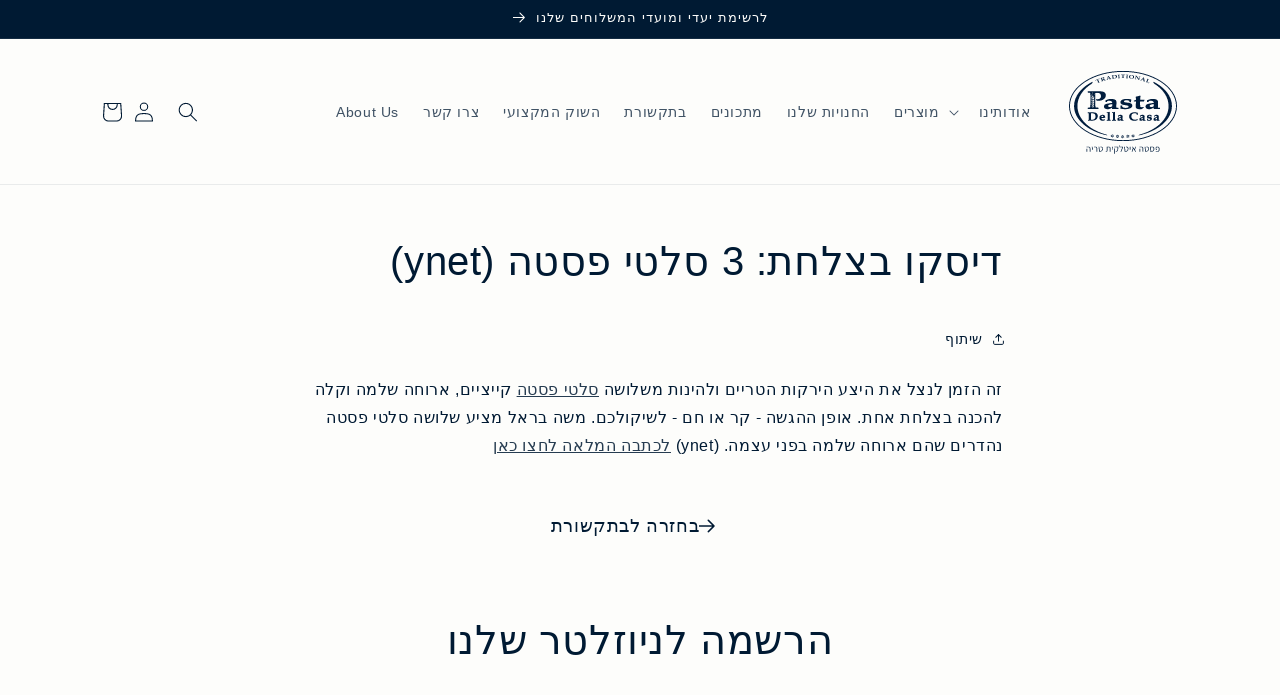

--- FILE ---
content_type: text/html; charset=utf-8
request_url: https://pastadellacasa.com/blogs/news/2543-2
body_size: 34725
content:
<!doctype html>
<html class="js" lang="en" dir="rtl">
  <head>
    <meta charset="utf-8">
    <meta name="viewport" content="width=device-width,initial-scale=1">
    <meta name="theme-color" content="#001a33">
    <link rel="canonical" href="https://pastadellacasa.com/blogs/news/2543-2"><link rel="icon" type="image/png" href="//pastadellacasa.com/cdn/shop/files/favicon.png?crop=center&height=32&v=1645119071&width=32"><title>
      דיסקו בצלחת: 3 סלטי פסטה (ynet)
 &ndash; פסטה דלה קזה</title>

    
      <meta name="description" content="ארוחה שלמה וקלה להכנה בצלחת אחת">
    

    

<meta property="og:site_name" content="פסטה דלה קזה">
<meta property="og:url" content="https://pastadellacasa.com/blogs/news/2543-2">
<meta property="og:title" content="דיסקו בצלחת: 3 סלטי פסטה (ynet)">
<meta property="og:type" content="article">
<meta property="og:description" content="ארוחה שלמה וקלה להכנה בצלחת אחת"><meta property="og:image" content="http://pastadellacasa.com/cdn/shop/files/5180540017428443286.jpg?v=1751310202">
  <meta property="og:image:secure_url" content="https://pastadellacasa.com/cdn/shop/files/5180540017428443286.jpg?v=1751310202">
  <meta property="og:image:width" content="540">
  <meta property="og:image:height" content="282"><meta name="twitter:card" content="summary_large_image">
<meta name="twitter:title" content="דיסקו בצלחת: 3 סלטי פסטה (ynet)">
<meta name="twitter:description" content="ארוחה שלמה וקלה להכנה בצלחת אחת">


    <script src="//pastadellacasa.com/cdn/shop/t/10/assets/constants.js?v=132983761750457495441741004860" defer="defer"></script>
    <script src="//pastadellacasa.com/cdn/shop/t/10/assets/pubsub.js?v=25310214064522200911741004858" defer="defer"></script>
    <script src="//pastadellacasa.com/cdn/shop/t/10/assets/global.js?v=184345515105158409801741004857" defer="defer"></script>
    <script src="//pastadellacasa.com/cdn/shop/t/10/assets/details-disclosure.js?v=13653116266235556501741004858" defer="defer"></script>
    <script src="//pastadellacasa.com/cdn/shop/t/10/assets/details-modal.js?v=25581673532751508451741004858" defer="defer"></script>
    <script src="//pastadellacasa.com/cdn/shop/t/10/assets/search-form.js?v=133129549252120666541741004859" defer="defer"></script><script src="//pastadellacasa.com/cdn/shop/t/10/assets/animations.js?v=88693664871331136111741004857" defer="defer"></script><script>window.performance && window.performance.mark && window.performance.mark('shopify.content_for_header.start');</script><meta name="facebook-domain-verification" content="fjcnyqrrswp6zi5kogw0ky7cy4ptf5">
<meta name="facebook-domain-verification" content="x421ancr91jw013eqxxd6p6fy9qm4a">
<meta name="google-site-verification" content="w36nlkPMSI6_Ez3hW90zsOTkr5QZnTq0aoMRMRPXHSM">
<meta id="shopify-digital-wallet" name="shopify-digital-wallet" content="/62197530870/digital_wallets/dialog">
<link rel="alternate" type="application/atom+xml" title="Feed" href="/blogs/news.atom" />
<script async="async" src="/checkouts/internal/preloads.js?locale=en-IL"></script>
<script id="shopify-features" type="application/json">{"accessToken":"280026316b2cbbcabf9298aaee3cb087","betas":["rich-media-storefront-analytics"],"domain":"pastadellacasa.com","predictiveSearch":true,"shopId":62197530870,"locale":"en"}</script>
<script>var Shopify = Shopify || {};
Shopify.shop = "pasta-della-casa.myshopify.com";
Shopify.locale = "en";
Shopify.currency = {"active":"ILS","rate":"1.0"};
Shopify.country = "IL";
Shopify.theme = {"name":"Dawn-PSDC\/main","id":132810342646,"schema_name":"Dawn","schema_version":"15.3.0","theme_store_id":null,"role":"main"};
Shopify.theme.handle = "null";
Shopify.theme.style = {"id":null,"handle":null};
Shopify.cdnHost = "pastadellacasa.com/cdn";
Shopify.routes = Shopify.routes || {};
Shopify.routes.root = "/";</script>
<script type="module">!function(o){(o.Shopify=o.Shopify||{}).modules=!0}(window);</script>
<script>!function(o){function n(){var o=[];function n(){o.push(Array.prototype.slice.apply(arguments))}return n.q=o,n}var t=o.Shopify=o.Shopify||{};t.loadFeatures=n(),t.autoloadFeatures=n()}(window);</script>
<script id="shop-js-analytics" type="application/json">{"pageType":"article"}</script>
<script defer="defer" async type="module" src="//pastadellacasa.com/cdn/shopifycloud/shop-js/modules/v2/client.init-shop-cart-sync_COMZFrEa.en.esm.js"></script>
<script defer="defer" async type="module" src="//pastadellacasa.com/cdn/shopifycloud/shop-js/modules/v2/chunk.common_CdXrxk3f.esm.js"></script>
<script type="module">
  await import("//pastadellacasa.com/cdn/shopifycloud/shop-js/modules/v2/client.init-shop-cart-sync_COMZFrEa.en.esm.js");
await import("//pastadellacasa.com/cdn/shopifycloud/shop-js/modules/v2/chunk.common_CdXrxk3f.esm.js");

  window.Shopify.SignInWithShop?.initShopCartSync?.({"fedCMEnabled":true,"windoidEnabled":true});

</script>
<script>(function() {
  var isLoaded = false;
  function asyncLoad() {
    if (isLoaded) return;
    isLoaded = true;
    var urls = ["https:\/\/cdn.s3.pop-convert.com\/pcjs.production.min.js?unique_id=pasta-della-casa.myshopify.com\u0026shop=pasta-della-casa.myshopify.com","https:\/\/script.pop-convert.com\/new-micro\/production.pc.min.js?unique_id=pasta-della-casa.myshopify.com\u0026shop=pasta-della-casa.myshopify.com"];
    for (var i = 0; i < urls.length; i++) {
      var s = document.createElement('script');
      s.type = 'text/javascript';
      s.async = true;
      s.src = urls[i];
      var x = document.getElementsByTagName('script')[0];
      x.parentNode.insertBefore(s, x);
    }
  };
  if(window.attachEvent) {
    window.attachEvent('onload', asyncLoad);
  } else {
    window.addEventListener('load', asyncLoad, false);
  }
})();</script>
<script id="__st">var __st={"a":62197530870,"offset":7200,"reqid":"d4063c7a-24fd-48cd-88b3-2663f8bb77f9-1763308660","pageurl":"pastadellacasa.com\/blogs\/news\/2543-2","s":"articles-587524538614","u":"d53947d513d4","p":"article","rtyp":"article","rid":587524538614};</script>
<script>window.ShopifyPaypalV4VisibilityTracking = true;</script>
<script id="captcha-bootstrap">!function(){'use strict';const t='contact',e='account',n='new_comment',o=[[t,t],['blogs',n],['comments',n],[t,'customer']],c=[[e,'customer_login'],[e,'guest_login'],[e,'recover_customer_password'],[e,'create_customer']],r=t=>t.map((([t,e])=>`form[action*='/${t}']:not([data-nocaptcha='true']) input[name='form_type'][value='${e}']`)).join(','),a=t=>()=>t?[...document.querySelectorAll(t)].map((t=>t.form)):[];function s(){const t=[...o],e=r(t);return a(e)}const i='password',u='form_key',d=['recaptcha-v3-token','g-recaptcha-response','h-captcha-response',i],f=()=>{try{return window.sessionStorage}catch{return}},m='__shopify_v',_=t=>t.elements[u];function p(t,e,n=!1){try{const o=window.sessionStorage,c=JSON.parse(o.getItem(e)),{data:r}=function(t){const{data:e,action:n}=t;return t[m]||n?{data:e,action:n}:{data:t,action:n}}(c);for(const[e,n]of Object.entries(r))t.elements[e]&&(t.elements[e].value=n);n&&o.removeItem(e)}catch(o){console.error('form repopulation failed',{error:o})}}const l='form_type',E='cptcha';function T(t){t.dataset[E]=!0}const w=window,h=w.document,L='Shopify',v='ce_forms',y='captcha';let A=!1;((t,e)=>{const n=(g='f06e6c50-85a8-45c8-87d0-21a2b65856fe',I='https://cdn.shopify.com/shopifycloud/storefront-forms-hcaptcha/ce_storefront_forms_captcha_hcaptcha.v1.5.2.iife.js',D={infoText:'Protected by hCaptcha',privacyText:'Privacy',termsText:'Terms'},(t,e,n)=>{const o=w[L][v],c=o.bindForm;if(c)return c(t,g,e,D).then(n);var r;o.q.push([[t,g,e,D],n]),r=I,A||(h.body.append(Object.assign(h.createElement('script'),{id:'captcha-provider',async:!0,src:r})),A=!0)});var g,I,D;w[L]=w[L]||{},w[L][v]=w[L][v]||{},w[L][v].q=[],w[L][y]=w[L][y]||{},w[L][y].protect=function(t,e){n(t,void 0,e),T(t)},Object.freeze(w[L][y]),function(t,e,n,w,h,L){const[v,y,A,g]=function(t,e,n){const i=e?o:[],u=t?c:[],d=[...i,...u],f=r(d),m=r(i),_=r(d.filter((([t,e])=>n.includes(e))));return[a(f),a(m),a(_),s()]}(w,h,L),I=t=>{const e=t.target;return e instanceof HTMLFormElement?e:e&&e.form},D=t=>v().includes(t);t.addEventListener('submit',(t=>{const e=I(t);if(!e)return;const n=D(e)&&!e.dataset.hcaptchaBound&&!e.dataset.recaptchaBound,o=_(e),c=g().includes(e)&&(!o||!o.value);(n||c)&&t.preventDefault(),c&&!n&&(function(t){try{if(!f())return;!function(t){const e=f();if(!e)return;const n=_(t);if(!n)return;const o=n.value;o&&e.removeItem(o)}(t);const e=Array.from(Array(32),(()=>Math.random().toString(36)[2])).join('');!function(t,e){_(t)||t.append(Object.assign(document.createElement('input'),{type:'hidden',name:u})),t.elements[u].value=e}(t,e),function(t,e){const n=f();if(!n)return;const o=[...t.querySelectorAll(`input[type='${i}']`)].map((({name:t})=>t)),c=[...d,...o],r={};for(const[a,s]of new FormData(t).entries())c.includes(a)||(r[a]=s);n.setItem(e,JSON.stringify({[m]:1,action:t.action,data:r}))}(t,e)}catch(e){console.error('failed to persist form',e)}}(e),e.submit())}));const S=(t,e)=>{t&&!t.dataset[E]&&(n(t,e.some((e=>e===t))),T(t))};for(const o of['focusin','change'])t.addEventListener(o,(t=>{const e=I(t);D(e)&&S(e,y())}));const B=e.get('form_key'),M=e.get(l),P=B&&M;t.addEventListener('DOMContentLoaded',(()=>{const t=y();if(P)for(const e of t)e.elements[l].value===M&&p(e,B);[...new Set([...A(),...v().filter((t=>'true'===t.dataset.shopifyCaptcha))])].forEach((e=>S(e,t)))}))}(h,new URLSearchParams(w.location.search),n,t,e,['guest_login'])})(!0,!0)}();</script>
<script integrity="sha256-52AcMU7V7pcBOXWImdc/TAGTFKeNjmkeM1Pvks/DTgc=" data-source-attribution="shopify.loadfeatures" defer="defer" src="//pastadellacasa.com/cdn/shopifycloud/storefront/assets/storefront/load_feature-81c60534.js" crossorigin="anonymous"></script>
<script data-source-attribution="shopify.dynamic_checkout.dynamic.init">var Shopify=Shopify||{};Shopify.PaymentButton=Shopify.PaymentButton||{isStorefrontPortableWallets:!0,init:function(){window.Shopify.PaymentButton.init=function(){};var t=document.createElement("script");t.src="https://pastadellacasa.com/cdn/shopifycloud/portable-wallets/latest/portable-wallets.en.js",t.type="module",document.head.appendChild(t)}};
</script>
<script data-source-attribution="shopify.dynamic_checkout.buyer_consent">
  function portableWalletsHideBuyerConsent(e){var t=document.getElementById("shopify-buyer-consent"),n=document.getElementById("shopify-subscription-policy-button");t&&n&&(t.classList.add("hidden"),t.setAttribute("aria-hidden","true"),n.removeEventListener("click",e))}function portableWalletsShowBuyerConsent(e){var t=document.getElementById("shopify-buyer-consent"),n=document.getElementById("shopify-subscription-policy-button");t&&n&&(t.classList.remove("hidden"),t.removeAttribute("aria-hidden"),n.addEventListener("click",e))}window.Shopify?.PaymentButton&&(window.Shopify.PaymentButton.hideBuyerConsent=portableWalletsHideBuyerConsent,window.Shopify.PaymentButton.showBuyerConsent=portableWalletsShowBuyerConsent);
</script>
<script data-source-attribution="shopify.dynamic_checkout.cart.bootstrap">document.addEventListener("DOMContentLoaded",(function(){function t(){return document.querySelector("shopify-accelerated-checkout-cart, shopify-accelerated-checkout")}if(t())Shopify.PaymentButton.init();else{new MutationObserver((function(e,n){t()&&(Shopify.PaymentButton.init(),n.disconnect())})).observe(document.body,{childList:!0,subtree:!0})}}));
</script>
<script id='scb4127' type='text/javascript' async='' src='https://pastadellacasa.com/cdn/shopifycloud/privacy-banner/storefront-banner.js'></script><script id="sections-script" data-sections="header" defer="defer" src="//pastadellacasa.com/cdn/shop/t/10/compiled_assets/scripts.js?3398"></script>
<script>window.performance && window.performance.mark && window.performance.mark('shopify.content_for_header.end');</script>


    <style data-shopify>
      
      
      
      
      

      
        :root,
        .color-scheme-1 {
          --color-background: 253,253,251;
        
          --gradient-background: #fdfdfb;
        

        

        --color-foreground: 0,26,51;
        --color-background-contrast: 211,211,166;
        --color-shadow: 0,26,51;
        --color-button: 0,26,51;
        --color-button-text: 253,253,251;
        --color-secondary-button: 253,253,251;
        --color-secondary-button-text: 0,26,51;
        --color-link: 0,26,51;
        --color-badge-foreground: 0,26,51;
        --color-badge-background: 253,253,251;
        --color-badge-border: 0,26,51;
        --payment-terms-background-color: rgb(253 253 251);
      }
      
        
        .color-scheme-2 {
          --color-background: 243,243,243;
        
          --gradient-background: #f3f3f3;
        

        

        --color-foreground: 0,26,51;
        --color-background-contrast: 179,179,179;
        --color-shadow: 0,26,51;
        --color-button: 0,26,51;
        --color-button-text: 243,243,243;
        --color-secondary-button: 243,243,243;
        --color-secondary-button-text: 0,26,51;
        --color-link: 0,26,51;
        --color-badge-foreground: 0,26,51;
        --color-badge-background: 243,243,243;
        --color-badge-border: 0,26,51;
        --payment-terms-background-color: rgb(243 243 243);
      }
      
        
        .color-scheme-3 {
          --color-background: 0,26,51;
        
          --gradient-background: #001a33;
        

        

        --color-foreground: 253,253,251;
        --color-background-contrast: 51,155,255;
        --color-shadow: 253,253,251;
        --color-button: 253,253,251;
        --color-button-text: 0,26,51;
        --color-secondary-button: 0,26,51;
        --color-secondary-button-text: 253,253,251;
        --color-link: 253,253,251;
        --color-badge-foreground: 253,253,251;
        --color-badge-background: 0,26,51;
        --color-badge-border: 253,253,251;
        --payment-terms-background-color: rgb(0 26 51);
      }
      
        
        .color-scheme-4 {
          --color-background: 18,18,18;
        
          --gradient-background: #121212;
        

        

        --color-foreground: 255,255,255;
        --color-background-contrast: 146,146,146;
        --color-shadow: 18,18,18;
        --color-button: 255,255,255;
        --color-button-text: 18,18,18;
        --color-secondary-button: 18,18,18;
        --color-secondary-button-text: 255,255,255;
        --color-link: 255,255,255;
        --color-badge-foreground: 255,255,255;
        --color-badge-background: 18,18,18;
        --color-badge-border: 255,255,255;
        --payment-terms-background-color: rgb(18 18 18);
      }
      
        
        .color-scheme-5 {
          --color-background: 51,79,180;
        
          --gradient-background: #334fb4;
        

        

        --color-foreground: 255,255,255;
        --color-background-contrast: 23,35,81;
        --color-shadow: 18,18,18;
        --color-button: 255,255,255;
        --color-button-text: 51,79,180;
        --color-secondary-button: 51,79,180;
        --color-secondary-button-text: 255,255,255;
        --color-link: 255,255,255;
        --color-badge-foreground: 255,255,255;
        --color-badge-background: 51,79,180;
        --color-badge-border: 255,255,255;
        --payment-terms-background-color: rgb(51 79 180);
      }
      

      body, .color-scheme-1, .color-scheme-2, .color-scheme-3, .color-scheme-4, .color-scheme-5 {
        color: rgb(var(--color-foreground));
        background-color: rgb(var(--color-background));
      }

      :root {
        --font-body-family: "system_ui", -apple-system, 'Segoe UI', Roboto, 'Helvetica Neue', 'Noto Sans', 'Liberation Sans', Arial, sans-serif, 'Apple Color Emoji', 'Segoe UI Emoji', 'Segoe UI Symbol', 'Noto Color Emoji';
        --font-body-style: normal;
        --font-body-weight: 400;
        --font-body-weight-bold: 700;

        --font-heading-family: "system_ui", -apple-system, 'Segoe UI', Roboto, 'Helvetica Neue', 'Noto Sans', 'Liberation Sans', Arial, sans-serif, 'Apple Color Emoji', 'Segoe UI Emoji', 'Segoe UI Symbol', 'Noto Color Emoji';
        --font-heading-style: normal;
        --font-heading-weight: 400;

        --font-body-scale: 1.0;
        --font-heading-scale: 1.0;

        --media-padding: px;
        --media-border-opacity: 0.05;
        --media-border-width: 1px;
        --media-radius: 0px;
        --media-shadow-opacity: 0.0;
        --media-shadow-horizontal-offset: 0px;
        --media-shadow-vertical-offset: 4px;
        --media-shadow-blur-radius: 5px;
        --media-shadow-visible: 0;

        --page-width: 120rem;
        --page-width-margin: 0rem;

        --product-card-image-padding: 0.0rem;
        --product-card-corner-radius: 0.0rem;
        --product-card-text-alignment: right;
        --product-card-border-width: 0.0rem;
        --product-card-border-opacity: 0.1;
        --product-card-shadow-opacity: 0.0;
        --product-card-shadow-visible: 0;
        --product-card-shadow-horizontal-offset: 0.0rem;
        --product-card-shadow-vertical-offset: 0.4rem;
        --product-card-shadow-blur-radius: 0.5rem;

        --collection-card-image-padding: 0.0rem;
        --collection-card-corner-radius: 0.0rem;
        --collection-card-text-alignment: right;
        --collection-card-border-width: 0.0rem;
        --collection-card-border-opacity: 0.1;
        --collection-card-shadow-opacity: 0.0;
        --collection-card-shadow-visible: 0;
        --collection-card-shadow-horizontal-offset: 0.0rem;
        --collection-card-shadow-vertical-offset: 0.4rem;
        --collection-card-shadow-blur-radius: 0.5rem;

        --blog-card-image-padding: 0.0rem;
        --blog-card-corner-radius: 0.0rem;
        --blog-card-text-alignment: right;
        --blog-card-border-width: 0.0rem;
        --blog-card-border-opacity: 0.1;
        --blog-card-shadow-opacity: 0.0;
        --blog-card-shadow-visible: 0;
        --blog-card-shadow-horizontal-offset: 0.0rem;
        --blog-card-shadow-vertical-offset: 0.4rem;
        --blog-card-shadow-blur-radius: 0.5rem;

        --badge-corner-radius: 0.0rem;

        --popup-border-width: 1px;
        --popup-border-opacity: 0.1;
        --popup-corner-radius: 0px;
        --popup-shadow-opacity: 0.0;
        --popup-shadow-horizontal-offset: 0px;
        --popup-shadow-vertical-offset: 4px;
        --popup-shadow-blur-radius: 5px;

        --drawer-border-width: 1px;
        --drawer-border-opacity: 0.1;
        --drawer-shadow-opacity: 0.0;
        --drawer-shadow-horizontal-offset: 0px;
        --drawer-shadow-vertical-offset: 4px;
        --drawer-shadow-blur-radius: 5px;

        --spacing-sections-desktop: 0px;
        --spacing-sections-mobile: 0px;

        --grid-desktop-vertical-spacing: 8px;
        --grid-desktop-horizontal-spacing: 8px;
        --grid-mobile-vertical-spacing: 4px;
        --grid-mobile-horizontal-spacing: 4px;

        --text-boxes-border-opacity: 0.1;
        --text-boxes-border-width: 0px;
        --text-boxes-radius: 0px;
        --text-boxes-shadow-opacity: 0.0;
        --text-boxes-shadow-visible: 0;
        --text-boxes-shadow-horizontal-offset: 0px;
        --text-boxes-shadow-vertical-offset: 4px;
        --text-boxes-shadow-blur-radius: 5px;

        --buttons-radius: 0px;
        --buttons-radius-outset: 0px;
        --buttons-border-width: 1px;
        --buttons-border-opacity: 1.0;
        --buttons-shadow-opacity: 0.0;
        --buttons-shadow-visible: 0;
        --buttons-shadow-horizontal-offset: 0px;
        --buttons-shadow-vertical-offset: 4px;
        --buttons-shadow-blur-radius: 5px;
        --buttons-border-offset: 0px;

        --inputs-radius: 0px;
        --inputs-border-width: 1px;
        --inputs-border-opacity: 0.55;
        --inputs-shadow-opacity: 0.0;
        --inputs-shadow-horizontal-offset: 0px;
        --inputs-margin-offset: 0px;
        --inputs-shadow-vertical-offset: 4px;
        --inputs-shadow-blur-radius: 5px;
        --inputs-radius-outset: 0px;

        --variant-pills-radius: 40px;
        --variant-pills-border-width: 1px;
        --variant-pills-border-opacity: 0.55;
        --variant-pills-shadow-opacity: 0.0;
        --variant-pills-shadow-horizontal-offset: 0px;
        --variant-pills-shadow-vertical-offset: 4px;
        --variant-pills-shadow-blur-radius: 5px;
      }

      *,
      *::before,
      *::after {
        box-sizing: inherit;
      }

      html {
        box-sizing: border-box;
        font-size: calc(var(--font-body-scale) * 62.5%);
        height: 100%;
      }

      body {
        display: grid;
        grid-template-rows: auto auto 1fr auto;
        grid-template-columns: 100%;
        min-height: 100%;
        margin: 0;
        font-size: 1.5rem;
        letter-spacing: 0.06rem;
        line-height: calc(1 + 0.8 / var(--font-body-scale));
        font-family: var(--font-body-family);
        font-style: var(--font-body-style);
        font-weight: var(--font-body-weight);
      }

      @media screen and (min-width: 750px) {
        body {
          font-size: 1.6rem;
        }
      }
    </style>

    <link href="//pastadellacasa.com/cdn/shop/t/10/assets/base.css?v=159841507637079171801741004858" rel="stylesheet" type="text/css" media="all" />
    <link href="//pastadellacasa.com/cdn/shop/t/10/assets/psdc.css?v=45129379972717627891757764173" rel="stylesheet" type="text/css" media="all" />
    <link rel="stylesheet" href="//pastadellacasa.com/cdn/shop/t/10/assets/component-cart-items.css?v=123238115697927560811741004857" media="print" onload="this.media='all'"><link href="//pastadellacasa.com/cdn/shop/t/10/assets/component-cart-drawer.css?v=112801333748515159671741004859" rel="stylesheet" type="text/css" media="all" />
      <link href="//pastadellacasa.com/cdn/shop/t/10/assets/component-cart.css?v=164708765130180853531741004858" rel="stylesheet" type="text/css" media="all" />
      <link href="//pastadellacasa.com/cdn/shop/t/10/assets/component-totals.css?v=15906652033866631521741004858" rel="stylesheet" type="text/css" media="all" />
      <link href="//pastadellacasa.com/cdn/shop/t/10/assets/component-price.css?v=70172745017360139101741004858" rel="stylesheet" type="text/css" media="all" />
      <link href="//pastadellacasa.com/cdn/shop/t/10/assets/component-discounts.css?v=152760482443307489271652862638" rel="stylesheet" type="text/css" media="all" />
<link
        rel="stylesheet"
        href="//pastadellacasa.com/cdn/shop/t/10/assets/component-predictive-search.css?v=118923337488134913561741004857"
        media="print"
        onload="this.media='all'"
      ><script>
      if (Shopify.designMode) {
        document.documentElement.classList.add('shopify-design-mode');
      }
    </script>
    <meta name="google-site-verification" content="OvgjjF6UzgBKtAj0dWZIZadGQ55Bqb6s80VD18KHQSY">
    <meta name="google-site-verification" content="roTxRwYB-MzTFRpinWQTLt-H3UjE8F76Rdqhm5NcRI4">
    <!-- Google Tag Manager -->
    <script>
      (function (w, d, s, l, i) {
        w[l] = w[l] || [];
        w[l].push({ 'gtm.start': new Date().getTime(), event: 'gtm.js' });
        var f = d.getElementsByTagName(s)[0],
          j = d.createElement(s),
          dl = l != 'dataLayer' ? '&l=' + l : '';
        j.async = true;
        j.src = 'https://www.googletagmanager.com/gtm.js?id=' + i + dl;
        f.parentNode.insertBefore(j, f);
      })(window, document, 'script', 'dataLayer', 'GTM-WDXV3G4');
    </script>
    <!-- End Google Tag Manager -->
  <script src="https://cdn.shopify.com/extensions/ec6bac21-acda-4135-8fd9-18ea0cfb1e46/kbite-back-in-stock-notify-me-65/assets/cartbite-embed.js" type="text/javascript" defer="defer"></script>
<link href="https://monorail-edge.shopifysvc.com" rel="dns-prefetch">
<script>(function(){if ("sendBeacon" in navigator && "performance" in window) {try {var session_token_from_headers = performance.getEntriesByType('navigation')[0].serverTiming.find(x => x.name == '_s').description;} catch {var session_token_from_headers = undefined;}var session_cookie_matches = document.cookie.match(/_shopify_s=([^;]*)/);var session_token_from_cookie = session_cookie_matches && session_cookie_matches.length === 2 ? session_cookie_matches[1] : "";var session_token = session_token_from_headers || session_token_from_cookie || "";function handle_abandonment_event(e) {var entries = performance.getEntries().filter(function(entry) {return /monorail-edge.shopifysvc.com/.test(entry.name);});if (!window.abandonment_tracked && entries.length === 0) {window.abandonment_tracked = true;var currentMs = Date.now();var navigation_start = performance.timing.navigationStart;var payload = {shop_id: 62197530870,url: window.location.href,navigation_start,duration: currentMs - navigation_start,session_token,page_type: "article"};window.navigator.sendBeacon("https://monorail-edge.shopifysvc.com/v1/produce", JSON.stringify({schema_id: "online_store_buyer_site_abandonment/1.1",payload: payload,metadata: {event_created_at_ms: currentMs,event_sent_at_ms: currentMs}}));}}window.addEventListener('pagehide', handle_abandonment_event);}}());</script>
<script id="web-pixels-manager-setup">(function e(e,d,r,n,o){if(void 0===o&&(o={}),!Boolean(null===(a=null===(i=window.Shopify)||void 0===i?void 0:i.analytics)||void 0===a?void 0:a.replayQueue)){var i,a;window.Shopify=window.Shopify||{};var t=window.Shopify;t.analytics=t.analytics||{};var s=t.analytics;s.replayQueue=[],s.publish=function(e,d,r){return s.replayQueue.push([e,d,r]),!0};try{self.performance.mark("wpm:start")}catch(e){}var l=function(){var e={modern:/Edge?\/(1{2}[4-9]|1[2-9]\d|[2-9]\d{2}|\d{4,})\.\d+(\.\d+|)|Firefox\/(1{2}[4-9]|1[2-9]\d|[2-9]\d{2}|\d{4,})\.\d+(\.\d+|)|Chrom(ium|e)\/(9{2}|\d{3,})\.\d+(\.\d+|)|(Maci|X1{2}).+ Version\/(15\.\d+|(1[6-9]|[2-9]\d|\d{3,})\.\d+)([,.]\d+|)( \(\w+\)|)( Mobile\/\w+|) Safari\/|Chrome.+OPR\/(9{2}|\d{3,})\.\d+\.\d+|(CPU[ +]OS|iPhone[ +]OS|CPU[ +]iPhone|CPU IPhone OS|CPU iPad OS)[ +]+(15[._]\d+|(1[6-9]|[2-9]\d|\d{3,})[._]\d+)([._]\d+|)|Android:?[ /-](13[3-9]|1[4-9]\d|[2-9]\d{2}|\d{4,})(\.\d+|)(\.\d+|)|Android.+Firefox\/(13[5-9]|1[4-9]\d|[2-9]\d{2}|\d{4,})\.\d+(\.\d+|)|Android.+Chrom(ium|e)\/(13[3-9]|1[4-9]\d|[2-9]\d{2}|\d{4,})\.\d+(\.\d+|)|SamsungBrowser\/([2-9]\d|\d{3,})\.\d+/,legacy:/Edge?\/(1[6-9]|[2-9]\d|\d{3,})\.\d+(\.\d+|)|Firefox\/(5[4-9]|[6-9]\d|\d{3,})\.\d+(\.\d+|)|Chrom(ium|e)\/(5[1-9]|[6-9]\d|\d{3,})\.\d+(\.\d+|)([\d.]+$|.*Safari\/(?![\d.]+ Edge\/[\d.]+$))|(Maci|X1{2}).+ Version\/(10\.\d+|(1[1-9]|[2-9]\d|\d{3,})\.\d+)([,.]\d+|)( \(\w+\)|)( Mobile\/\w+|) Safari\/|Chrome.+OPR\/(3[89]|[4-9]\d|\d{3,})\.\d+\.\d+|(CPU[ +]OS|iPhone[ +]OS|CPU[ +]iPhone|CPU IPhone OS|CPU iPad OS)[ +]+(10[._]\d+|(1[1-9]|[2-9]\d|\d{3,})[._]\d+)([._]\d+|)|Android:?[ /-](13[3-9]|1[4-9]\d|[2-9]\d{2}|\d{4,})(\.\d+|)(\.\d+|)|Mobile Safari.+OPR\/([89]\d|\d{3,})\.\d+\.\d+|Android.+Firefox\/(13[5-9]|1[4-9]\d|[2-9]\d{2}|\d{4,})\.\d+(\.\d+|)|Android.+Chrom(ium|e)\/(13[3-9]|1[4-9]\d|[2-9]\d{2}|\d{4,})\.\d+(\.\d+|)|Android.+(UC? ?Browser|UCWEB|U3)[ /]?(15\.([5-9]|\d{2,})|(1[6-9]|[2-9]\d|\d{3,})\.\d+)\.\d+|SamsungBrowser\/(5\.\d+|([6-9]|\d{2,})\.\d+)|Android.+MQ{2}Browser\/(14(\.(9|\d{2,})|)|(1[5-9]|[2-9]\d|\d{3,})(\.\d+|))(\.\d+|)|K[Aa][Ii]OS\/(3\.\d+|([4-9]|\d{2,})\.\d+)(\.\d+|)/},d=e.modern,r=e.legacy,n=navigator.userAgent;return n.match(d)?"modern":n.match(r)?"legacy":"unknown"}(),u="modern"===l?"modern":"legacy",c=(null!=n?n:{modern:"",legacy:""})[u],f=function(e){return[e.baseUrl,"/wpm","/b",e.hashVersion,"modern"===e.buildTarget?"m":"l",".js"].join("")}({baseUrl:d,hashVersion:r,buildTarget:u}),m=function(e){var d=e.version,r=e.bundleTarget,n=e.surface,o=e.pageUrl,i=e.monorailEndpoint;return{emit:function(e){var a=e.status,t=e.errorMsg,s=(new Date).getTime(),l=JSON.stringify({metadata:{event_sent_at_ms:s},events:[{schema_id:"web_pixels_manager_load/3.1",payload:{version:d,bundle_target:r,page_url:o,status:a,surface:n,error_msg:t},metadata:{event_created_at_ms:s}}]});if(!i)return console&&console.warn&&console.warn("[Web Pixels Manager] No Monorail endpoint provided, skipping logging."),!1;try{return self.navigator.sendBeacon.bind(self.navigator)(i,l)}catch(e){}var u=new XMLHttpRequest;try{return u.open("POST",i,!0),u.setRequestHeader("Content-Type","text/plain"),u.send(l),!0}catch(e){return console&&console.warn&&console.warn("[Web Pixels Manager] Got an unhandled error while logging to Monorail."),!1}}}}({version:r,bundleTarget:l,surface:e.surface,pageUrl:self.location.href,monorailEndpoint:e.monorailEndpoint});try{o.browserTarget=l,function(e){var d=e.src,r=e.async,n=void 0===r||r,o=e.onload,i=e.onerror,a=e.sri,t=e.scriptDataAttributes,s=void 0===t?{}:t,l=document.createElement("script"),u=document.querySelector("head"),c=document.querySelector("body");if(l.async=n,l.src=d,a&&(l.integrity=a,l.crossOrigin="anonymous"),s)for(var f in s)if(Object.prototype.hasOwnProperty.call(s,f))try{l.dataset[f]=s[f]}catch(e){}if(o&&l.addEventListener("load",o),i&&l.addEventListener("error",i),u)u.appendChild(l);else{if(!c)throw new Error("Did not find a head or body element to append the script");c.appendChild(l)}}({src:f,async:!0,onload:function(){if(!function(){var e,d;return Boolean(null===(d=null===(e=window.Shopify)||void 0===e?void 0:e.analytics)||void 0===d?void 0:d.initialized)}()){var d=window.webPixelsManager.init(e)||void 0;if(d){var r=window.Shopify.analytics;r.replayQueue.forEach((function(e){var r=e[0],n=e[1],o=e[2];d.publishCustomEvent(r,n,o)})),r.replayQueue=[],r.publish=d.publishCustomEvent,r.visitor=d.visitor,r.initialized=!0}}},onerror:function(){return m.emit({status:"failed",errorMsg:"".concat(f," has failed to load")})},sri:function(e){var d=/^sha384-[A-Za-z0-9+/=]+$/;return"string"==typeof e&&d.test(e)}(c)?c:"",scriptDataAttributes:o}),m.emit({status:"loading"})}catch(e){m.emit({status:"failed",errorMsg:(null==e?void 0:e.message)||"Unknown error"})}}})({shopId: 62197530870,storefrontBaseUrl: "https://pastadellacasa.com",extensionsBaseUrl: "https://extensions.shopifycdn.com/cdn/shopifycloud/web-pixels-manager",monorailEndpoint: "https://monorail-edge.shopifysvc.com/unstable/produce_batch",surface: "storefront-renderer",enabledBetaFlags: ["2dca8a86"],webPixelsConfigList: [{"id":"538607862","configuration":"{\"config\":\"{\\\"pixel_id\\\":\\\"G-88RGSQGYJP\\\",\\\"target_country\\\":\\\"IL\\\",\\\"gtag_events\\\":[{\\\"type\\\":\\\"begin_checkout\\\",\\\"action_label\\\":\\\"G-88RGSQGYJP\\\"},{\\\"type\\\":\\\"search\\\",\\\"action_label\\\":\\\"G-88RGSQGYJP\\\"},{\\\"type\\\":\\\"view_item\\\",\\\"action_label\\\":[\\\"G-88RGSQGYJP\\\",\\\"MC-83YNZ5ZHWJ\\\"]},{\\\"type\\\":\\\"purchase\\\",\\\"action_label\\\":[\\\"G-88RGSQGYJP\\\",\\\"MC-83YNZ5ZHWJ\\\"]},{\\\"type\\\":\\\"page_view\\\",\\\"action_label\\\":[\\\"G-88RGSQGYJP\\\",\\\"MC-83YNZ5ZHWJ\\\"]},{\\\"type\\\":\\\"add_payment_info\\\",\\\"action_label\\\":\\\"G-88RGSQGYJP\\\"},{\\\"type\\\":\\\"add_to_cart\\\",\\\"action_label\\\":\\\"G-88RGSQGYJP\\\"}],\\\"enable_monitoring_mode\\\":false}\"}","eventPayloadVersion":"v1","runtimeContext":"OPEN","scriptVersion":"b2a88bafab3e21179ed38636efcd8a93","type":"APP","apiClientId":1780363,"privacyPurposes":[],"dataSharingAdjustments":{"protectedCustomerApprovalScopes":["read_customer_address","read_customer_email","read_customer_name","read_customer_personal_data","read_customer_phone"]}},{"id":"251658486","configuration":"{\"pixel_id\":\"3576949635896908\",\"pixel_type\":\"facebook_pixel\",\"metaapp_system_user_token\":\"-\"}","eventPayloadVersion":"v1","runtimeContext":"OPEN","scriptVersion":"ca16bc87fe92b6042fbaa3acc2fbdaa6","type":"APP","apiClientId":2329312,"privacyPurposes":["ANALYTICS","MARKETING","SALE_OF_DATA"],"dataSharingAdjustments":{"protectedCustomerApprovalScopes":["read_customer_address","read_customer_email","read_customer_name","read_customer_personal_data","read_customer_phone"]}},{"id":"204669174","configuration":"{\"accountID\":\"62197530870\"}","eventPayloadVersion":"v1","runtimeContext":"STRICT","scriptVersion":"d7d64341679fcfe8ca26ee5e4b0b7e78","type":"APP","apiClientId":5263155,"privacyPurposes":[],"dataSharingAdjustments":{"protectedCustomerApprovalScopes":["read_customer_address","read_customer_email","read_customer_name","read_customer_personal_data","read_customer_phone"]}},{"id":"shopify-app-pixel","configuration":"{}","eventPayloadVersion":"v1","runtimeContext":"STRICT","scriptVersion":"0450","apiClientId":"shopify-pixel","type":"APP","privacyPurposes":["ANALYTICS","MARKETING"]},{"id":"shopify-custom-pixel","eventPayloadVersion":"v1","runtimeContext":"LAX","scriptVersion":"0450","apiClientId":"shopify-pixel","type":"CUSTOM","privacyPurposes":["ANALYTICS","MARKETING"]}],isMerchantRequest: false,initData: {"shop":{"name":"פסטה דלה קזה","paymentSettings":{"currencyCode":"ILS"},"myshopifyDomain":"pasta-della-casa.myshopify.com","countryCode":"IL","storefrontUrl":"https:\/\/pastadellacasa.com"},"customer":null,"cart":null,"checkout":null,"productVariants":[],"purchasingCompany":null},},"https://pastadellacasa.com/cdn","ae1676cfwd2530674p4253c800m34e853cb",{"modern":"","legacy":""},{"shopId":"62197530870","storefrontBaseUrl":"https:\/\/pastadellacasa.com","extensionBaseUrl":"https:\/\/extensions.shopifycdn.com\/cdn\/shopifycloud\/web-pixels-manager","surface":"storefront-renderer","enabledBetaFlags":"[\"2dca8a86\"]","isMerchantRequest":"false","hashVersion":"ae1676cfwd2530674p4253c800m34e853cb","publish":"custom","events":"[[\"page_viewed\",{}]]"});</script><script>
  window.ShopifyAnalytics = window.ShopifyAnalytics || {};
  window.ShopifyAnalytics.meta = window.ShopifyAnalytics.meta || {};
  window.ShopifyAnalytics.meta.currency = 'ILS';
  var meta = {"page":{"pageType":"article","resourceType":"article","resourceId":587524538614}};
  for (var attr in meta) {
    window.ShopifyAnalytics.meta[attr] = meta[attr];
  }
</script>
<script class="analytics">
  (function () {
    var customDocumentWrite = function(content) {
      var jquery = null;

      if (window.jQuery) {
        jquery = window.jQuery;
      } else if (window.Checkout && window.Checkout.$) {
        jquery = window.Checkout.$;
      }

      if (jquery) {
        jquery('body').append(content);
      }
    };

    var hasLoggedConversion = function(token) {
      if (token) {
        return document.cookie.indexOf('loggedConversion=' + token) !== -1;
      }
      return false;
    }

    var setCookieIfConversion = function(token) {
      if (token) {
        var twoMonthsFromNow = new Date(Date.now());
        twoMonthsFromNow.setMonth(twoMonthsFromNow.getMonth() + 2);

        document.cookie = 'loggedConversion=' + token + '; expires=' + twoMonthsFromNow;
      }
    }

    var trekkie = window.ShopifyAnalytics.lib = window.trekkie = window.trekkie || [];
    if (trekkie.integrations) {
      return;
    }
    trekkie.methods = [
      'identify',
      'page',
      'ready',
      'track',
      'trackForm',
      'trackLink'
    ];
    trekkie.factory = function(method) {
      return function() {
        var args = Array.prototype.slice.call(arguments);
        args.unshift(method);
        trekkie.push(args);
        return trekkie;
      };
    };
    for (var i = 0; i < trekkie.methods.length; i++) {
      var key = trekkie.methods[i];
      trekkie[key] = trekkie.factory(key);
    }
    trekkie.load = function(config) {
      trekkie.config = config || {};
      trekkie.config.initialDocumentCookie = document.cookie;
      var first = document.getElementsByTagName('script')[0];
      var script = document.createElement('script');
      script.type = 'text/javascript';
      script.onerror = function(e) {
        var scriptFallback = document.createElement('script');
        scriptFallback.type = 'text/javascript';
        scriptFallback.onerror = function(error) {
                var Monorail = {
      produce: function produce(monorailDomain, schemaId, payload) {
        var currentMs = new Date().getTime();
        var event = {
          schema_id: schemaId,
          payload: payload,
          metadata: {
            event_created_at_ms: currentMs,
            event_sent_at_ms: currentMs
          }
        };
        return Monorail.sendRequest("https://" + monorailDomain + "/v1/produce", JSON.stringify(event));
      },
      sendRequest: function sendRequest(endpointUrl, payload) {
        // Try the sendBeacon API
        if (window && window.navigator && typeof window.navigator.sendBeacon === 'function' && typeof window.Blob === 'function' && !Monorail.isIos12()) {
          var blobData = new window.Blob([payload], {
            type: 'text/plain'
          });

          if (window.navigator.sendBeacon(endpointUrl, blobData)) {
            return true;
          } // sendBeacon was not successful

        } // XHR beacon

        var xhr = new XMLHttpRequest();

        try {
          xhr.open('POST', endpointUrl);
          xhr.setRequestHeader('Content-Type', 'text/plain');
          xhr.send(payload);
        } catch (e) {
          console.log(e);
        }

        return false;
      },
      isIos12: function isIos12() {
        return window.navigator.userAgent.lastIndexOf('iPhone; CPU iPhone OS 12_') !== -1 || window.navigator.userAgent.lastIndexOf('iPad; CPU OS 12_') !== -1;
      }
    };
    Monorail.produce('monorail-edge.shopifysvc.com',
      'trekkie_storefront_load_errors/1.1',
      {shop_id: 62197530870,
      theme_id: 132810342646,
      app_name: "storefront",
      context_url: window.location.href,
      source_url: "//pastadellacasa.com/cdn/s/trekkie.storefront.308893168db1679b4a9f8a086857af995740364f.min.js"});

        };
        scriptFallback.async = true;
        scriptFallback.src = '//pastadellacasa.com/cdn/s/trekkie.storefront.308893168db1679b4a9f8a086857af995740364f.min.js';
        first.parentNode.insertBefore(scriptFallback, first);
      };
      script.async = true;
      script.src = '//pastadellacasa.com/cdn/s/trekkie.storefront.308893168db1679b4a9f8a086857af995740364f.min.js';
      first.parentNode.insertBefore(script, first);
    };
    trekkie.load(
      {"Trekkie":{"appName":"storefront","development":false,"defaultAttributes":{"shopId":62197530870,"isMerchantRequest":null,"themeId":132810342646,"themeCityHash":"15741132906339736432","contentLanguage":"en","currency":"ILS","eventMetadataId":"5756a786-3fff-4753-a610-f9b4d225035b"},"isServerSideCookieWritingEnabled":true,"monorailRegion":"shop_domain","enabledBetaFlags":["f0df213a"]},"Session Attribution":{},"S2S":{"facebookCapiEnabled":true,"source":"trekkie-storefront-renderer","apiClientId":580111}}
    );

    var loaded = false;
    trekkie.ready(function() {
      if (loaded) return;
      loaded = true;

      window.ShopifyAnalytics.lib = window.trekkie;

      var originalDocumentWrite = document.write;
      document.write = customDocumentWrite;
      try { window.ShopifyAnalytics.merchantGoogleAnalytics.call(this); } catch(error) {};
      document.write = originalDocumentWrite;

      window.ShopifyAnalytics.lib.page(null,{"pageType":"article","resourceType":"article","resourceId":587524538614,"shopifyEmitted":true});

      var match = window.location.pathname.match(/checkouts\/(.+)\/(thank_you|post_purchase)/)
      var token = match? match[1]: undefined;
      if (!hasLoggedConversion(token)) {
        setCookieIfConversion(token);
        
      }
    });


        var eventsListenerScript = document.createElement('script');
        eventsListenerScript.async = true;
        eventsListenerScript.src = "//pastadellacasa.com/cdn/shopifycloud/storefront/assets/shop_events_listener-3da45d37.js";
        document.getElementsByTagName('head')[0].appendChild(eventsListenerScript);

})();</script>
  <script>
  if (!window.ga || (window.ga && typeof window.ga !== 'function')) {
    window.ga = function ga() {
      (window.ga.q = window.ga.q || []).push(arguments);
      if (window.Shopify && window.Shopify.analytics && typeof window.Shopify.analytics.publish === 'function') {
        window.Shopify.analytics.publish("ga_stub_called", {}, {sendTo: "google_osp_migration"});
      }
      console.error("Shopify's Google Analytics stub called with:", Array.from(arguments), "\nSee https://help.shopify.com/manual/promoting-marketing/pixels/pixel-migration#google for more information.");
    };
    if (window.Shopify && window.Shopify.analytics && typeof window.Shopify.analytics.publish === 'function') {
      window.Shopify.analytics.publish("ga_stub_initialized", {}, {sendTo: "google_osp_migration"});
    }
  }
</script>
<script
  defer
  src="https://pastadellacasa.com/cdn/shopifycloud/perf-kit/shopify-perf-kit-2.1.2.min.js"
  data-application="storefront-renderer"
  data-shop-id="62197530870"
  data-render-region="gcp-us-central1"
  data-page-type="article"
  data-theme-instance-id="132810342646"
  data-theme-name="Dawn"
  data-theme-version="15.3.0"
  data-monorail-region="shop_domain"
  data-resource-timing-sampling-rate="10"
  data-shs="true"
  data-shs-beacon="true"
  data-shs-export-with-fetch="true"
  data-shs-logs-sample-rate="1"
></script>
</head>

  <body class="gradient animate--hover-default">
    <!-- Google Tag Manager (noscript) -->
    <noscript
      ><iframe
        src="https://www.googletagmanager.com/ns.html?id=GTM-WDXV3G4"
        height="0"
        width="0"
        style="display:none;visibility:hidden"
      ></iframe
    ></noscript>
    <!-- End Google Tag Manager (noscript) -->
    <a class="skip-to-content-link button visually-hidden" href="#MainContent">
      מעבר לתוכן
    </a>

<link href="//pastadellacasa.com/cdn/shop/t/10/assets/quantity-popover.css?v=160630540099520878331741004858" rel="stylesheet" type="text/css" media="all" />
<link href="//pastadellacasa.com/cdn/shop/t/10/assets/component-card.css?v=120341546515895839841741004858" rel="stylesheet" type="text/css" media="all" />

<script src="//pastadellacasa.com/cdn/shop/t/10/assets/cart.js?v=25986244538023964561741004860" defer="defer"></script>
<script src="//pastadellacasa.com/cdn/shop/t/10/assets/quantity-popover.js?v=987015268078116491741004858" defer="defer"></script>

<style>
  .drawer {
    visibility: hidden;
  }
</style>

<cart-drawer class="drawer is-empty">
  <div id="CartDrawer" class="cart-drawer">
    <div id="CartDrawer-Overlay" class="cart-drawer__overlay"></div>
    <div
      class="drawer__inner gradient color-scheme-1"
      role="dialog"
      aria-modal="true"
      aria-label="סל הקניות"
      tabindex="-1"
    ><div class="drawer__inner-empty">
          <div class="cart-drawer__warnings center cart-drawer__warnings--has-collection">
            <div class="cart-drawer__empty-content">
              <h2 class="cart__empty-text">סל הקניות שלך ריק</h2>
              <button
                class="drawer__close"
                type="button"
                onclick="this.closest('cart-drawer').close()"
                aria-label="סגירה"
              >
                <span class="svg-wrapper"><svg xmlns="http://www.w3.org/2000/svg" fill="none" class="icon icon-close" viewBox="0 0 18 17"><path fill="currentColor" d="M.865 15.978a.5.5 0 0 0 .707.707l7.433-7.431 7.579 7.282a.501.501 0 0 0 .846-.37.5.5 0 0 0-.153-.351L9.712 8.546l7.417-7.416a.5.5 0 1 0-.707-.708L8.991 7.853 1.413.573a.5.5 0 1 0-.693.72l7.563 7.268z"/></svg>
</span>
              </button>
              <a href="/collections/all" class="button">
                להמשך קנייה
              </a><p class="cart__login-title h3">יש לך חשבון?</p>
                <p class="cart__login-paragraph">
                  <a href="/account/login" class="link underlined-link">כניסה</a>
                </p></div>
          </div><div class="cart-drawer__collection">
              
<div class="card-wrapper animate-arrow collection-card-wrapper">
  <div
    class="
      card
      card--standard
       card--media
      
      
      
    "
    style="--ratio-percent: 100%;"
  >
    <div
      class="card__inner color-scheme-2 gradient ratio"
      style="--ratio-percent: 100%;"
    ><div class="card__media">
          <div class="media media--transparent media--hover-effect">
            <img
              srcset="//pastadellacasa.com/cdn/shop/collections/643d010630af6dcc31447c97697d92e6.jpg?v=1652355991&width=165 165w,//pastadellacasa.com/cdn/shop/collections/643d010630af6dcc31447c97697d92e6.jpg?v=1652355991&width=330 330w,//pastadellacasa.com/cdn/shop/collections/643d010630af6dcc31447c97697d92e6.jpg?v=1652355991&width=535 535w,//pastadellacasa.com/cdn/shop/collections/643d010630af6dcc31447c97697d92e6.jpg?v=1652355991&width=750 750w,//pastadellacasa.com/cdn/shop/collections/643d010630af6dcc31447c97697d92e6.jpg?v=1652355991 900w
              "
              src="//pastadellacasa.com/cdn/shop/collections/643d010630af6dcc31447c97697d92e6.jpg?v=1652355991&width=1500"
              sizes="
                (min-width: 1200px) 1100px,
                (min-width: 750px) calc(100vw - 10rem),
                calc(100vw - 3rem)
              "
              alt="המוצרים הפופולריים שלנו"
              height="600"
              width="900"
              loading="lazy"
              class="motion-reduce"
            >
          </div>
        </div><div class="card__content">
          <div class="card__information">
            <h3 class="card__heading">
              <a
                
                  href="/collections/%D7%94%D7%9E%D7%95%D7%A6%D7%A8%D7%99%D7%9D-%D7%94%D7%A4%D7%95%D7%A4%D7%95%D7%9C%D7%A8%D7%99%D7%99%D7%9D-%D7%A9%D7%9C%D7%A0%D7%95"
                
                class="full-unstyled-link"
              >המוצרים הפופולריים שלנו<span class="icon-wrap"><svg xmlns="http://www.w3.org/2000/svg" fill="none" class="icon icon-arrow" viewBox="0 0 14 10"><path fill="currentColor" fill-rule="evenodd" d="M8.537.808a.5.5 0 0 1 .817-.162l4 4a.5.5 0 0 1 0 .708l-4 4a.5.5 0 1 1-.708-.708L11.793 5.5H1a.5.5 0 0 1 0-1h10.793L8.646 1.354a.5.5 0 0 1-.109-.546" clip-rule="evenodd"/></svg>
</span>
              </a>
            </h3></div>
        </div></div><div class="card__content">
        <div class="card__information">
          <h3 class="card__heading">
            <a
              
                href="/collections/%D7%94%D7%9E%D7%95%D7%A6%D7%A8%D7%99%D7%9D-%D7%94%D7%A4%D7%95%D7%A4%D7%95%D7%9C%D7%A8%D7%99%D7%99%D7%9D-%D7%A9%D7%9C%D7%A0%D7%95"
              
              class="full-unstyled-link"
            >המוצרים הפופולריים שלנו<span class="icon-wrap"><svg xmlns="http://www.w3.org/2000/svg" fill="none" class="icon icon-arrow" viewBox="0 0 14 10"><path fill="currentColor" fill-rule="evenodd" d="M8.537.808a.5.5 0 0 1 .817-.162l4 4a.5.5 0 0 1 0 .708l-4 4a.5.5 0 1 1-.708-.708L11.793 5.5H1a.5.5 0 0 1 0-1h10.793L8.646 1.354a.5.5 0 0 1-.109-.546" clip-rule="evenodd"/></svg>
</span>
            </a>
          </h3></div>
      </div></div>
</div>

            </div></div><div class="drawer__header">
        <h2 class="drawer__heading">סל הקניות</h2>
        <button
          class="drawer__close"
          type="button"
          onclick="this.closest('cart-drawer').close()"
          aria-label="סגירה"
        >
          <span class="svg-wrapper"><svg xmlns="http://www.w3.org/2000/svg" fill="none" class="icon icon-close" viewBox="0 0 18 17"><path fill="currentColor" d="M.865 15.978a.5.5 0 0 0 .707.707l7.433-7.431 7.579 7.282a.501.501 0 0 0 .846-.37.5.5 0 0 0-.153-.351L9.712 8.546l7.417-7.416a.5.5 0 1 0-.707-.708L8.991 7.853 1.413.573a.5.5 0 1 0-.693.72l7.563 7.268z"/></svg>
</span>
        </button>
      </div>
      <cart-drawer-items
        
          class=" is-empty"
        
      >
        <form
          action="/cart"
          id="CartDrawer-Form"
          class="cart__contents cart-drawer__form"
          method="post"
        >
          <div id="CartDrawer-CartItems" class="drawer__contents js-contents"><p id="CartDrawer-LiveRegionText" class="visually-hidden" role="status"></p>
            <p id="CartDrawer-LineItemStatus" class="visually-hidden" aria-hidden="true" role="status">
              בטעינה
            </p>
          </div>
          <div id="CartDrawer-CartErrors" role="alert"></div>
        </form>
      </cart-drawer-items>
      <div class="drawer__footer"><details id="Details-CartDrawer">
            <summary>
              <span class="summary__title">
                הוספת הערה להזמנה שלך / ברכה למקבל המשלוח
<svg class="icon icon-caret" viewBox="0 0 10 6"><path fill="currentColor" fill-rule="evenodd" d="M9.354.646a.5.5 0 0 0-.708 0L5 4.293 1.354.646a.5.5 0 0 0-.708.708l4 4a.5.5 0 0 0 .708 0l4-4a.5.5 0 0 0 0-.708" clip-rule="evenodd"/></svg>
</span>
            </summary>
            <cart-note class="cart__note field">
              <label class="visually-hidden" for="CartDrawer-Note">הוספת הערה להזמנה שלך / ברכה למקבל המשלוח</label>
              <textarea
                id="CartDrawer-Note"
                class="text-area text-area--resize-vertical field__input"
                name="note"
                placeholder="הוספת הערה להזמנה שלך / ברכה למקבל המשלוח"
              ></textarea>
            </cart-note>
          </details><!-- Start blocks -->
        <!-- Subtotals -->

        <div class="cart-drawer__footer" >
          <div></div>

          <div class="totals" role="status">
            <h2 class="totals__total">סכום ביניים</h2>
            <p class="totals__total-value">0.00 ₪</p>
          </div>

          <small class="tax-note caption-large rte">דמי המשלוח יחושבו בעת השלמת הקנייה<a href="/policies/shipping-policy"></a>.
</small>
        </div>

        <!-- CTAs -->

        <div class="cart__ctas" >
          <button
            type="submit"
            id="CartDrawer-Checkout"
            class="cart__checkout-button button"
            name="checkout"
            form="CartDrawer-Form"
            
              disabled
            
          >
            מעבר לתשלום
          </button>
        </div>
      </div>
    </div>
  </div>
</cart-drawer>
<!-- BEGIN sections: header-group -->
<div id="shopify-section-sections--19203166732534__announcement-bar" class="shopify-section shopify-section-group-header-group announcement-bar-section"><link href="//pastadellacasa.com/cdn/shop/t/10/assets/component-slideshow.css?v=17933591812325749411741004858" rel="stylesheet" type="text/css" media="all" />
<link href="//pastadellacasa.com/cdn/shop/t/10/assets/component-slider.css?v=14039311878856620671741004858" rel="stylesheet" type="text/css" media="all" />

  <link href="//pastadellacasa.com/cdn/shop/t/10/assets/component-list-social.css?v=35792976012981934991741004859" rel="stylesheet" type="text/css" media="all" />


<div
  class="utility-bar color-scheme-3 gradient utility-bar--bottom-border"
>
  <div class="page-width utility-bar__grid"><div
        class="announcement-bar"
        role="region"
        aria-label="הודעה"
        
      ><a
              href="/pages/deliveries"
              class="announcement-bar__link link link--text focus-inset animate-arrow"
            ><p class="announcement-bar__message h5">
            <span>לרשימת יעדי ומועדי המשלוחים שלנו</span><svg xmlns="http://www.w3.org/2000/svg" fill="none" class="icon icon-arrow" viewBox="0 0 14 10"><path fill="currentColor" fill-rule="evenodd" d="M8.537.808a.5.5 0 0 1 .817-.162l4 4a.5.5 0 0 1 0 .708l-4 4a.5.5 0 1 1-.708-.708L11.793 5.5H1a.5.5 0 0 1 0-1h10.793L8.646 1.354a.5.5 0 0 1-.109-.546" clip-rule="evenodd"/></svg>
</p></a></div><div class="localization-wrapper">
</div>
  </div>
</div>


</div><div id="shopify-section-sections--19203166732534__header" class="shopify-section shopify-section-group-header-group section-header"><link rel="stylesheet" href="//pastadellacasa.com/cdn/shop/t/10/assets/component-list-menu.css?v=151968516119678728991652862638" media="print" onload="this.media='all'">
<link rel="stylesheet" href="//pastadellacasa.com/cdn/shop/t/10/assets/component-search.css?v=165164710990765432851741004857" media="print" onload="this.media='all'">
<link rel="stylesheet" href="//pastadellacasa.com/cdn/shop/t/10/assets/component-menu-drawer.css?v=147478906057189667651741004858" media="print" onload="this.media='all'">
<link rel="stylesheet" href="//pastadellacasa.com/cdn/shop/t/10/assets/component-cart-notification.css?v=54116361853792938221741004859" media="print" onload="this.media='all'"><link rel="stylesheet" href="//pastadellacasa.com/cdn/shop/t/10/assets/component-price.css?v=70172745017360139101741004858" media="print" onload="this.media='all'"><style>
  header-drawer {
    justify-self: start;
    margin-left: -1.2rem;
  }@media screen and (min-width: 990px) {
      header-drawer {
        display: none;
      }
    }.menu-drawer-container {
    display: flex;
  }

  .list-menu {
    list-style: none;
    padding: 0;
    margin: 0;
  }

  .list-menu--inline {
    display: inline-flex;
    flex-wrap: wrap;
  }

  summary.list-menu__item {
    padding-right: 2.7rem;
  }

  .list-menu__item {
    display: flex;
    align-items: center;
    line-height: calc(1 + 0.3 / var(--font-body-scale));
  }

  .list-menu__item--link {
    text-decoration: none;
    padding-bottom: 1rem;
    padding-top: 1rem;
    line-height: calc(1 + 0.8 / var(--font-body-scale));
  }

  @media screen and (min-width: 750px) {
    .list-menu__item--link {
      padding-bottom: 0.5rem;
      padding-top: 0.5rem;
    }
  }
</style><style data-shopify>.header {
    padding: 10px 3rem 10px 3rem;
  }

  .section-header {
    position: sticky; /* This is for fixing a Safari z-index issue. PR #2147 */
    margin-bottom: 0px;
  }

  @media screen and (min-width: 750px) {
    .section-header {
      margin-bottom: 0px;
    }
  }

  @media screen and (min-width: 990px) {
    .header {
      padding-top: 20px;
      padding-bottom: 20px;
    }
  }</style><script src="//pastadellacasa.com/cdn/shop/t/10/assets/cart-notification.js?v=133508293167896966491741004858" defer="defer"></script>

<sticky-header data-sticky-type="on-scroll-up" class="header-wrapper color-scheme-1 gradient header-wrapper--border-bottom"><header class="header header--middle-left header--mobile-center page-width header--has-menu header--has-social header--has-account">

<header-drawer data-breakpoint="tablet">
  <details id="Details-menu-drawer-container" class="menu-drawer-container">
    <summary
      class="header__icon header__icon--menu header__icon--summary link focus-inset"
      aria-label="תפריט"
    >
      <span><svg xmlns="http://www.w3.org/2000/svg" fill="none" class="icon icon-hamburger" viewBox="0 0 18 16"><path fill="currentColor" d="M1 .5a.5.5 0 1 0 0 1h15.71a.5.5 0 0 0 0-1zM.5 8a.5.5 0 0 1 .5-.5h15.71a.5.5 0 0 1 0 1H1A.5.5 0 0 1 .5 8m0 7a.5.5 0 0 1 .5-.5h15.71a.5.5 0 0 1 0 1H1a.5.5 0 0 1-.5-.5"/></svg>
<svg xmlns="http://www.w3.org/2000/svg" fill="none" class="icon icon-close" viewBox="0 0 18 17"><path fill="currentColor" d="M.865 15.978a.5.5 0 0 0 .707.707l7.433-7.431 7.579 7.282a.501.501 0 0 0 .846-.37.5.5 0 0 0-.153-.351L9.712 8.546l7.417-7.416a.5.5 0 1 0-.707-.708L8.991 7.853 1.413.573a.5.5 0 1 0-.693.72l7.563 7.268z"/></svg>
</span>
    </summary>
    <div id="menu-drawer" class="gradient menu-drawer motion-reduce color-scheme-1">
      <div class="menu-drawer__inner-container">
        <div class="menu-drawer__navigation-container">
          <nav class="menu-drawer__navigation">
            <ul class="menu-drawer__menu has-submenu list-menu" role="list"><li><a
                      id="HeaderDrawer-אודותינו"
                      href="/pages/about"
                      class="menu-drawer__menu-item list-menu__item link link--text focus-inset"
                      
                    >
                      אודותינו
                    </a></li><li><details id="Details-menu-drawer-menu-item-2">
                      <summary
                        id="HeaderDrawer-מוצרים"
                        class="menu-drawer__menu-item list-menu__item link link--text focus-inset"
                      >
                        מוצרים
                        <span class="svg-wrapper"><svg xmlns="http://www.w3.org/2000/svg" fill="none" class="icon icon-arrow" viewBox="0 0 14 10"><path fill="currentColor" fill-rule="evenodd" d="M8.537.808a.5.5 0 0 1 .817-.162l4 4a.5.5 0 0 1 0 .708l-4 4a.5.5 0 1 1-.708-.708L11.793 5.5H1a.5.5 0 0 1 0-1h10.793L8.646 1.354a.5.5 0 0 1-.109-.546" clip-rule="evenodd"/></svg>
</span>
                        <span class="svg-wrapper"><svg class="icon icon-caret" viewBox="0 0 10 6"><path fill="currentColor" fill-rule="evenodd" d="M9.354.646a.5.5 0 0 0-.708 0L5 4.293 1.354.646a.5.5 0 0 0-.708.708l4 4a.5.5 0 0 0 .708 0l4-4a.5.5 0 0 0 0-.708" clip-rule="evenodd"/></svg>
</span>
                      </summary>
                      <div
                        id="link-מוצרים"
                        class="menu-drawer__submenu has-submenu gradient motion-reduce"
                        tabindex="-1"
                      >
                        <div class="menu-drawer__inner-submenu">
                          <button class="menu-drawer__close-button link link--text focus-inset" aria-expanded="true">
                            <span class="svg-wrapper"><svg xmlns="http://www.w3.org/2000/svg" fill="none" class="icon icon-arrow" viewBox="0 0 14 10"><path fill="currentColor" fill-rule="evenodd" d="M8.537.808a.5.5 0 0 1 .817-.162l4 4a.5.5 0 0 1 0 .708l-4 4a.5.5 0 1 1-.708-.708L11.793 5.5H1a.5.5 0 0 1 0-1h10.793L8.646 1.354a.5.5 0 0 1-.109-.546" clip-rule="evenodd"/></svg>
</span>
                            מוצרים
                          </button>
                          <ul class="menu-drawer__menu list-menu" role="list" tabindex="-1"><li><a
                                    id="HeaderDrawer-מוצרים-לכל-הקטגוריות"
                                    href="https://pasta-della-casa.myshopify.com/collections/"
                                    class="menu-drawer__menu-item link link--text list-menu__item focus-inset"
                                    
                                  >
                                    לכל הקטגוריות
                                  </a></li><li><a
                                    id="HeaderDrawer-מוצרים-פסטה-ארוכה"
                                    href="/collections/long-pasta"
                                    class="menu-drawer__menu-item link link--text list-menu__item focus-inset"
                                    
                                  >
                                    פסטה ארוכה
                                  </a></li><li><a
                                    id="HeaderDrawer-מוצרים-פסטה-קצרה"
                                    href="/collections/short-pasta"
                                    class="menu-drawer__menu-item link link--text list-menu__item focus-inset"
                                    
                                  >
                                    פסטה קצרה
                                  </a></li><li><a
                                    id="HeaderDrawer-מוצרים-ניוקי"
                                    href="/collections/gnocchi"
                                    class="menu-drawer__menu-item link link--text list-menu__item focus-inset"
                                    
                                  >
                                    ניוקי
                                  </a></li><li><a
                                    id="HeaderDrawer-מוצרים-רביולי"
                                    href="/collections/ravioli"
                                    class="menu-drawer__menu-item link link--text list-menu__item focus-inset"
                                    
                                  >
                                    רביולי
                                  </a></li><li><a
                                    id="HeaderDrawer-מוצרים-ספוליאטלה"
                                    href="/collections/sfogliatelle"
                                    class="menu-drawer__menu-item link link--text list-menu__item focus-inset"
                                    
                                  >
                                    ספוליאטלה
                                  </a></li><li><a
                                    id="HeaderDrawer-מוצרים-טורטליני-וקפלצ-ו"
                                    href="/collections/tortellini-capellacio"
                                    class="menu-drawer__menu-item link link--text list-menu__item focus-inset"
                                    
                                  >
                                    טורטליני וקפלצ׳ו
                                  </a></li><li><a
                                    id="HeaderDrawer-מוצרים-לזניה"
                                    href="/collections/lasagna"
                                    class="menu-drawer__menu-item link link--text list-menu__item focus-inset"
                                    
                                  >
                                    לזניה
                                  </a></li><li><a
                                    id="HeaderDrawer-מוצרים-רטבים"
                                    href="/collections/sauces"
                                    class="menu-drawer__menu-item link link--text list-menu__item focus-inset"
                                    
                                  >
                                    רטבים
                                  </a></li><li><a
                                    id="HeaderDrawer-מוצרים-פאי-מלוח"
                                    href="/collections/pie"
                                    class="menu-drawer__menu-item link link--text list-menu__item focus-inset"
                                    
                                  >
                                    פאי מלוח
                                  </a></li><li><a
                                    id="HeaderDrawer-מוצרים-מתוקים"
                                    href="/collections/dessert"
                                    class="menu-drawer__menu-item link link--text list-menu__item focus-inset"
                                    
                                  >
                                    מתוקים
                                  </a></li><li><a
                                    id="HeaderDrawer-מוצרים-ליד-הפסטה"
                                    href="/collections/pantry"
                                    class="menu-drawer__menu-item link link--text list-menu__item focus-inset"
                                    
                                  >
                                    ליד הפסטה
                                  </a></li><li><a
                                    id="HeaderDrawer-מוצרים-קפה"
                                    href="/collections/coffee"
                                    class="menu-drawer__menu-item link link--text list-menu__item focus-inset"
                                    
                                  >
                                    קפה
                                  </a></li><li><a
                                    id="HeaderDrawer-מוצרים-מארזים"
                                    href="/collections/packages"
                                    class="menu-drawer__menu-item link link--text list-menu__item focus-inset"
                                    
                                  >
                                    מארזים
                                  </a></li></ul>
                        </div>
                      </div>
                    </details></li><li><a
                      id="HeaderDrawer-החנויות-שלנו"
                      href="/pages/stores"
                      class="menu-drawer__menu-item list-menu__item link link--text focus-inset"
                      
                    >
                      החנויות שלנו
                    </a></li><li><a
                      id="HeaderDrawer-מתכונים"
                      href="/blogs/recipes"
                      class="menu-drawer__menu-item list-menu__item link link--text focus-inset"
                      
                    >
                      מתכונים
                    </a></li><li><a
                      id="HeaderDrawer-בתקשורת"
                      href="/blogs/news"
                      class="menu-drawer__menu-item list-menu__item link link--text focus-inset"
                      
                    >
                      בתקשורת
                    </a></li><li><a
                      id="HeaderDrawer-השוק-המקצועי"
                      href="/pages/professionals"
                      class="menu-drawer__menu-item list-menu__item link link--text focus-inset"
                      
                    >
                      השוק המקצועי
                    </a></li><li><a
                      id="HeaderDrawer-צרו-קשר"
                      href="/pages/contact"
                      class="menu-drawer__menu-item list-menu__item link link--text focus-inset"
                      
                    >
                      צרו קשר
                    </a></li><li><a
                      id="HeaderDrawer-about-us"
                      href="/pages/about-us"
                      class="menu-drawer__menu-item list-menu__item link link--text focus-inset"
                      
                    >
                      About Us
                    </a></li></ul>
          </nav>
          <div class="menu-drawer__utility-links"><a
                href="/account/login"
                class="menu-drawer__account link focus-inset h5 medium-hide large-up-hide"
                rel="nofollow"
              ><account-icon><span class="svg-wrapper"><svg xmlns="http://www.w3.org/2000/svg" fill="none" class="icon icon-account" viewBox="0 0 18 19"><path fill="currentColor" fill-rule="evenodd" d="M6 4.5a3 3 0 1 1 6 0 3 3 0 0 1-6 0m3-4a4 4 0 1 0 0 8 4 4 0 0 0 0-8m5.58 12.15c1.12.82 1.83 2.24 1.91 4.85H1.51c.08-2.6.79-4.03 1.9-4.85C4.66 11.75 6.5 11.5 9 11.5s4.35.26 5.58 1.15M9 10.5c-2.5 0-4.65.24-6.17 1.35C1.27 12.98.5 14.93.5 18v.5h17V18c0-3.07-.77-5.02-2.33-6.15-1.52-1.1-3.67-1.35-6.17-1.35" clip-rule="evenodd"/></svg>
</span></account-icon>התחברות</a><div class="menu-drawer__localization header-localization">
</div><ul class="list list-social list-unstyled" role="list"><li class="list-social__item">
                  <a href="https://facebook.com/pastadellacasa" class="list-social__link link">
                    <span class="svg-wrapper"><svg class="icon icon-facebook" viewBox="0 0 20 20"><path fill="currentColor" d="M18 10.049C18 5.603 14.419 2 10 2s-8 3.603-8 8.049C2 14.067 4.925 17.396 8.75 18v-5.624H6.719v-2.328h2.03V8.275c0-2.017 1.195-3.132 3.023-3.132.874 0 1.79.158 1.79.158v1.98h-1.009c-.994 0-1.303.621-1.303 1.258v1.51h2.219l-.355 2.326H11.25V18c3.825-.604 6.75-3.933 6.75-7.951"/></svg>
</span>
                    <span class="visually-hidden">פייסבוק</span>
                  </a>
                </li><li class="list-social__item">
                  <a href="https://instagram.com/pasta_della_casa" class="list-social__link link">
                    <span class="svg-wrapper"><svg class="icon icon-instagram" viewBox="0 0 20 20"><path fill="currentColor" fill-rule="evenodd" d="M13.23 3.492c-.84-.037-1.096-.046-3.23-.046-2.144 0-2.39.01-3.238.055-.776.027-1.195.164-1.487.273a2.4 2.4 0 0 0-.912.593 2.5 2.5 0 0 0-.602.922c-.11.282-.238.702-.274 1.486-.046.84-.046 1.095-.046 3.23s.01 2.39.046 3.229c.004.51.097 1.016.274 1.495.145.365.319.639.602.913.282.282.538.456.92.602.474.176.974.268 1.479.273.848.046 1.103.046 3.238.046s2.39-.01 3.23-.046c.784-.036 1.203-.164 1.486-.273.374-.146.648-.329.921-.602.283-.283.447-.548.602-.922.177-.476.27-.979.274-1.486.037-.84.046-1.095.046-3.23s-.01-2.39-.055-3.229c-.027-.784-.164-1.204-.274-1.495a2.4 2.4 0 0 0-.593-.913 2.6 2.6 0 0 0-.92-.602c-.284-.11-.703-.237-1.488-.273ZM6.697 2.05c.857-.036 1.131-.045 3.302-.045a63 63 0 0 1 3.302.045c.664.014 1.321.14 1.943.374a4 4 0 0 1 1.414.922c.41.397.728.88.93 1.414.23.622.354 1.279.365 1.942C18 7.56 18 7.824 18 10.005c0 2.17-.01 2.444-.046 3.292-.036.858-.173 1.442-.374 1.943-.2.53-.474.976-.92 1.423a3.9 3.9 0 0 1-1.415.922c-.51.191-1.095.337-1.943.374-.857.036-1.122.045-3.302.045-2.171 0-2.445-.009-3.302-.055-.849-.027-1.432-.164-1.943-.364a4.15 4.15 0 0 1-1.414-.922 4.1 4.1 0 0 1-.93-1.423c-.183-.51-.329-1.085-.365-1.943C2.009 12.45 2 12.167 2 10.004c0-2.161 0-2.435.055-3.302.027-.848.164-1.432.365-1.942a4.4 4.4 0 0 1 .92-1.414 4.2 4.2 0 0 1 1.415-.93c.51-.183 1.094-.33 1.943-.366Zm.427 4.806a4.105 4.105 0 1 1 5.805 5.805 4.105 4.105 0 0 1-5.805-5.805m1.882 5.371a2.668 2.668 0 1 0 2.042-4.93 2.668 2.668 0 0 0-2.042 4.93m5.922-5.942a.958.958 0 1 1-1.355-1.355.958.958 0 0 1 1.355 1.355" clip-rule="evenodd"/></svg>
</span>
                    <span class="visually-hidden">אינסטגרם</span>
                  </a>
                </li><li class="list-social__item">
                  <a href="https://www.youtube.com/@pastadellacasa" class="list-social__link link">
                    <span class="svg-wrapper"><svg class="icon icon-youtube" viewBox="0 0 20 20"><path fill="currentColor" d="M18.16 5.87c.34 1.309.34 4.08.34 4.08s0 2.771-.34 4.08a2.13 2.13 0 0 1-1.53 1.53c-1.309.34-6.63.34-6.63.34s-5.321 0-6.63-.34a2.13 2.13 0 0 1-1.53-1.53c-.34-1.309-.34-4.08-.34-4.08s0-2.771.34-4.08a2.17 2.17 0 0 1 1.53-1.53C4.679 4 10 4 10 4s5.321 0 6.63.34a2.17 2.17 0 0 1 1.53 1.53M8.3 12.5l4.42-2.55L8.3 7.4z"/></svg>
</span>
                    <span class="visually-hidden">יוטיוב</span>
                  </a>
                </li></ul>
          </div>
        </div>
      </div>
    </div>
  </details>
</header-drawer>
<a href="/" class="header__heading-link link link--text focus-inset" aria-label="החנות המקוונת של פסטה דלה קזה">
               <svg xmlns="http://www.w3.org/2000/svg" data-name="Layer 1" viewBox="0 0 566.9 425.2" aria-hidden="true" class="icon psdc-logo">
  <path d="M283.5 18.4c-141 0-255.2 74.3-255.2 165.8s114.3 165.9 255.2 165.9 255-74.3 255-165.9-114.1-165.8-255-165.8Zm0 327.2c-138.5 0-250.7-72.2-250.7-161.4S145 23 283.5 23 534 95 534 184.2 422 345.6 283.5 345.6ZM239.8 329c-.5 1-2.4 1.1-4.3.3l-.3-.2a6.6 6.6 0 0 0-2-3.2 6.6 6.6 0 0 0 4-.4c2 1 3 2.5 2.6 3.5Zm-5 .4v.3c0 2-.8 3.7-2 3.8s-2-1.6-2.1-3.6a6.4 6.4 0 0 0 2-3.5 6.6 6.6 0 0 0 2 3Zm-.2-8.1a6.4 6.4 0 0 0-2 3.5 6.6 6.6 0 0 0-2.1-3v-.3c0-2 .8-3.8 2-3.8s2 1.6 2 3.6Zm-4.6.8a6.6 6.6 0 0 0 2 3.1 6.5 6.5 0 0 0-4 .5c-1.9-1-3-2.5-2.5-3.5s2.4-1.1 4.3-.3a3 3 0 0 1 .2.2Zm3.4 3a6.4 6.4 0 0 0 1.7-3.6c1.7-1 3.5-1.2 4.2-.3s-.3 2.7-2 3.8a6.5 6.5 0 0 0-4 .1Zm-1.5 1a6.4 6.4 0 0 0-1.7 3.6c-1.7 1-3.6 1.2-4.2.2s.2-2.6 2-3.7a6.5 6.5 0 0 0 3.9-.1Zm23.1-2.5c0-2 .8-3.7 2-3.8s2 1.6 2.2 3.6a6.4 6.4 0 0 0-2 3.5 6.5 6.5 0 0 0-2.1-3l-.1-.3Zm3 3.6a6.3 6.3 0 0 0 1.6-3.6c1.7-1 3.6-1.2 4.2-.2s-.2 2.6-2 3.7a6.5 6.5 0 0 0-3.8.1Zm75-6a6.4 6.4 0 0 0-2 3.6 6.6 6.6 0 0 0-2.2-3v-.3c0-2 .9-3.8 2-3.8s2 1.6 2.2 3.6Zm-1.3 3.9a6.4 6.4 0 0 0 1.7-3.6c1.7-1 3.6-1.2 4.2-.3s-.2 2.7-2 3.8a6.5 6.5 0 0 0-3.9.1Zm-23.2 6.3v.4c0 2-.8 3.7-2 3.7s-2-1.5-2.1-3.5a6.4 6.4 0 0 0 2-3.6 6.5 6.5 0 0 0 2.2 3Zm5-.3c-.5 1-2.4 1.1-4.3.2l-.3-.1a6.5 6.5 0 0 0-1.9-3.2 6.6 6.6 0 0 0 4-.4c2 1 3 2.5 2.6 3.5Zm-7.9-3a6.3 6.3 0 0 0-1.7 3.7c-1.7 1-3.5 1.2-4.2.2s.3-2.6 2-3.7a6.5 6.5 0 0 0 4-.1Zm22.8-6a6.6 6.6 0 0 0 1.9 3.1 6.5 6.5 0 0 0-4 .4c-1.9-.9-3-2.4-2.5-3.4s2.4-1.2 4.3-.3l.3.2Zm9.7 6.9c-.5 1-2.4 1.1-4.3.2a3 3 0 0 1-.3-.1 6.6 6.6 0 0 0-1.9-3.2 6.6 6.6 0 0 0 4-.4c2 1 3 2.5 2.6 3.5Zm-7.9-3a6.4 6.4 0 0 0-1.7 3.7c-1.7 1-3.6 1.2-4.2.2s.3-2.6 2-3.7a6.5 6.5 0 0 0 4-.1Zm2.9 3.3v.4c.1 2-.8 3.7-2 3.7s-2-1.5-2.1-3.5a6.4 6.4 0 0 0 2-3.6 6.6 6.6 0 0 0 2.1 3Zm-76.7-1.2a6.4 6.4 0 0 0-1.7 3.7c-1.7 1-3.5 1.2-4.2.2s.3-2.6 2-3.7a6.5 6.5 0 0 0 4-.1Zm3 3.3v.4c0 2-1 3.7-2 3.7s-2.2-1.5-2.3-3.5a6.3 6.3 0 0 0 2-3.6 6.5 6.5 0 0 0 2.3 3Zm44.4-7.2a6.6 6.6 0 0 0 1.9 3.1 6.6 6.6 0 0 0-4 .4c-1.9-.9-3-2.4-2.5-3.4s2.4-1.2 4.3-.3a3 3 0 0 1 .3.2Zm-39.5 6.9c-.5 1-2.4 1.1-4.3.2a3 3 0 0 1-.3-.1 6.5 6.5 0 0 0-1.9-3.2 6.6 6.6 0 0 0 4-.4c2 1 3 2.5 2.6 3.5Zm19.4-6a6.4 6.4 0 0 0-2 3.5 6.5 6.5 0 0 0-2-3v-.4c-.1-2 .8-3.7 2-3.7s2 1.6 2 3.6Zm-33.7-.8c.5-1 2.4-1.1 4.3-.3l.3.2a6.6 6.6 0 0 0 1.9 3.2 6.5 6.5 0 0 0-4 .4c-1.9-1-3-2.5-2.5-3.5Zm32.5 4.6a6.3 6.3 0 0 0 1.7-3.6c1.7-1 3.6-1.2 4.2-.3s-.2 2.7-2 3.8a6.6 6.6 0 0 0-3.9.1Zm24.6-1.7a6.4 6.4 0 0 0 1.7-3.6c1.7-1 3.6-1.2 4.2-.2s-.2 2.6-2 3.7a6.5 6.5 0 0 0-3.9.1Zm-18.1 5.6c-.5 1-2.4 1.2-4.3.3a2.8 2.8 0 0 1-.3-.2 6.7 6.7 0 0 0-1.9-3.1 6.4 6.4 0 0 0 4-.5c1.9 1 3 2.5 2.5 3.5Zm19.4-9.4a6.4 6.4 0 0 0-2 3.5 6.6 6.6 0 0 0-2.1-3 1.9 1.9 0 0 1 0-.3c-.1-2 .8-3.7 2-3.8s2 1.6 2 3.6Zm-29.2 2.5a6.6 6.6 0 0 0 2 3.2 6.5 6.5 0 0 0-4 .4c-1.9-1-3-2.5-2.5-3.5s2.4-1.1 4.3-.3a3 3 0 0 1 .2.2Zm4.8 7.3v.3c0 2-.9 3.7-2 3.8s-2.1-1.6-2.2-3.6a6.5 6.5 0 0 0 2-3.5 6.5 6.5 0 0 0 2.2 3Zm-3-3.3a6.3 6.3 0 0 0-1.6 3.6c-1.7 1-3.6 1.2-4.2.3s.2-2.7 2-3.8a6.5 6.5 0 0 0 3.9-.1Zm233.7-145.6c0 64.6-65.7 119.5-157 139.2a5 5 0 0 1 3.7-4.2c80.4-21 137.4-73.6 137.4-135 0-41.9-26.4-79.6-68.6-106a7.3 7.3 0 0 1-2.8-9c53.2 26.9 87.3 68.4 87.3 115Zm-375.2-115a7.3 7.3 0 0 1-2.8 9c-42.2 26.4-68.6 64-68.6 106 0 61.4 57 114 137.3 135a5 5 0 0 1 3.7 4.1C118 303.9 52.2 249 52.2 184.3c0-46.5 34.1-88 87.3-115Zm15.2 146.9c-2.9-1.3-7-2-12.5-2l-14.7.2-10.4-.1a.8.8 0 0 0-.5.2.8.8 0 0 0-.2.5v2.3a.7.7 0 0 0 .6.7l4.2.6a18.4 18.4 0 0 1 .3 4 268.8 268.8 0 0 1-.2 26.7l-2.6 1.4a.8.8 0 0 0-.4.7v1.4a.7.7 0 0 0 .3.5.8.8 0 0 0 .5.2l8.2-.2 11.3.2a33.3 33.3 0 0 0 12-2.2 22.1 22.1 0 0 0 9.6-7.3 20 20 0 0 0 4-12.4 17.3 17.3 0 0 0-2.5-9.6 15.6 15.6 0 0 0-7-5.8Zm-1.1 16.7a19 19 0 0 1-2.1 9.3 12.4 12.4 0 0 1-5.4 5.3 23 23 0 0 1-9.8 1.6 31 31 0 0 1-4.4-.3c-.2-2.6-.2-7.3-.2-13.8l.2-16 5.7-.3c5.5 0 9.5 1.1 11.9 3.3 2.7 2.5 4 6.1 4 10.9Zm42.3-4.4a13.6 13.6 0 0 0-8.5-2.6 14.5 14.5 0 0 0-6.2 1.3 35.8 35.8 0 0 0-4.8 2.6 8.7 8.7 0 0 0-3.3 3.8 17.2 17.2 0 0 0-1.1 6.8c0 4.3 1.3 7.7 4 10.1s6.2 3.6 10.7 3.6a23.1 23.1 0 0 0 5.5-.6 19.4 19.4 0 0 0 4.8-1.9.7.7 0 0 0 .3-.3l1.3-2.6a.7.7 0 0 0-.2-.9l-.8-.7a.7.7 0 0 0-.9-.1 15.2 15.2 0 0 1-3.1 1.2 12.4 12.4 0 0 1-3.2.4 8.9 8.9 0 0 1-6.2-2.1 9.2 9.2 0 0 1-2.7-5.7h5.6c3 0 5 0 6.7-.2l4.9-.8a.7.7 0 0 0 .6-.7l.1-2c0-4-1.2-6.8-3.5-8.6Zm-5.8 7.4v.6a61.6 61.6 0 0 1-8.8 0 14.5 14.5 0 0 1 .7-4 3.7 3.7 0 0 1 1.4-1.7 4.5 4.5 0 0 1 2.4-.6 3.9 3.9 0 0 1 3.1 1.3 6.6 6.6 0 0 1 1.2 4.4Zm34.9 14.7v2.2a.7.7 0 0 1-.2.6.8.8 0 0 1-.6.2l-3-.1-5-.1-8.9.1a.7.7 0 0 1-.5-.2.7.7 0 0 1-.2-.5v-2.2a.7.7 0 0 1 .7-.7l2.2-.1c1.2 0 1.4-.3 1.4-.3a9.7 9.7 0 0 0 .3-3l.2-11.5v-11.5c0-4.6-.2-5.5-.3-5.6a.1.1 0 0 0-.1-.2 14.2 14.2 0 0 0-3.7-.3.7.7 0 0 1-.7-.7V215a.7.7 0 0 1 .6-.7l6.7-1a44.7 44.7 0 0 0 5.2-1.5.7.7 0 0 1 .7 0l.7.7a.7.7 0 0 1 .3.6 632.6 632.6 0 0 0-.3 33.9 8.8 8.8 0 0 0 .2 2.3.8.8 0 0 0 .4.2 17 17 0 0 0 3.2.3.7.7 0 0 1 .7.7Zm25 0v2.2a.7.7 0 0 1-.8.8l-3-.1-5-.1-8.9.1a.7.7 0 0 1-.5-.2.7.7 0 0 1-.2-.5v-2.2a.7.7 0 0 1 .7-.7l2.2-.1c1.2 0 1.4-.3 1.4-.3a9.3 9.3 0 0 0 .3-3l.2-11.5v-11.5c0-4.6-.2-5.5-.3-5.6v-.2a14.2 14.2 0 0 0-3.8-.3.7.7 0 0 1-.7-.7V215a.7.7 0 0 1 .7-.7l6.6-1a44.7 44.7 0 0 0 5.2-1.5.7.7 0 0 1 .7 0l.7.7a.8.8 0 0 1 .3.6 613.7 613.7 0 0 0-.3 33.9 10 10 0 0 0 .2 2.3.8.8 0 0 0 .4.2 16.7 16.7 0 0 0 3.2.3.7.7 0 0 1 .7.7Zm34.9-.7a14.4 14.4 0 0 1-3-.4l-.1-.3a21 21 0 0 1-.2-3.9v-5.6l.2-4.7a10 10 0 0 0-1.1-5.2 7.6 7.6 0 0 0-3.6-3 15.3 15.3 0 0 0-6-1 14 14 0 0 0-4.3.6 43.3 43.3 0 0 0-6.7 3.3.7.7 0 0 0-.4.6l.1 2.2v1.3a.7.7 0 0 0 .5.7l2 .5a.7.7 0 0 0 1-.4l1.1-2.7a7.5 7.5 0 0 1 1.4-.4 8 8 0 0 1 1.5-.1 5.5 5.5 0 0 1 4.4 1.7 6.3 6.3 0 0 1 1 3.5c-6.7 1.1-11 2.4-13 3.9-1.8 1.2-2.7 3.3-2.7 6.2a6.7 6.7 0 0 0 7.3 7.4 15.5 15.5 0 0 0 3.1-.3.8.8 0 0 0 .3-.1l5-3.4-.2 2.2a.7.7 0 0 0 .2.6l.3.3a.7.7 0 0 0 .6.2 87.5 87.5 0 0 1 9-.1h2.2a.7.7 0 0 0 .6-.1.8.8 0 0 0 .2-.6v-2.2a.8.8 0 0 0-.8-.7Zm-17.8-7.6c.6-.4 2.1-1.1 5.7-1.9v5.4a6.2 6.2 0 0 1-4.1 2 2.9 2.9 0 0 1-2-.7 2.7 2.7 0 0 1-.8-2 3.1 3.1 0 0 1 1.2-2.8Zm86.7-25.2a.7.7 0 0 1 0 .6 13.1 13.1 0 0 0-.7 2.6 56.3 56.3 0 0 0-.6 5.8.7.7 0 0 1-.8.7h-2.5a.8.8 0 0 1-.7-.7 30.6 30.6 0 0 0-.3-4.5 7.4 7.4 0 0 0-1.4-1 11.7 11.7 0 0 0-3.7-1.6 21.9 21.9 0 0 0-5.3-.6c-4.6 0-8.3 1.3-11 3.8s-4 6-4 10.5a15.7 15.7 0 0 0 5 12c3 2.8 7 4.2 12.3 4.2a27.7 27.7 0 0 0 5.8-.6 30.3 30.3 0 0 0 6-2 .7.7 0 0 1 .7.1l.8.6a.8.8 0 0 1 .2 1 24.7 24.7 0 0 0-1.4 2.7.7.7 0 0 1-.3.3 31.4 31.4 0 0 1-6.9 2.4 36.4 36.4 0 0 1-7.5.7 32.6 32.6 0 0 1-13.6-2.5 20 20 0 0 1-8.6-7.3 19.4 19.4 0 0 1-3-10.7 17.7 17.7 0 0 1 6.8-14.3 28.9 28.9 0 0 1 18.7-5.5 47.9 47.9 0 0 1 7.7.6 47.4 47.4 0 0 1 7.7 2 .7.7 0 0 1 .4.3Zm35 32.8a14.4 14.4 0 0 1-3-.4c-.2-.1-.2-.2-.2-.3a21 21 0 0 1-.2-3.9l.1-5.6.2-4.7a9.9 9.9 0 0 0-1.2-5.2 7.6 7.6 0 0 0-3.5-3 15.3 15.3 0 0 0-6-1 14 14 0 0 0-4.3.6 43.3 43.3 0 0 0-6.7 3.3.7.7 0 0 0-.4.6v3.5a.7.7 0 0 0 .6.7l2 .5a.7.7 0 0 0 .9-.4l1.2-2.7a7.5 7.5 0 0 1 1.3-.4 8 8 0 0 1 1.5-.1 5.5 5.5 0 0 1 4.5 1.7 6.2 6.2 0 0 1 1 3.5 35 35 0 0 0-13.1 3.9c-1.8 1.2-2.7 3.3-2.7 6.2a6.7 6.7 0 0 0 7.4 7.4 15.5 15.5 0 0 0 3-.3.8.8 0 0 0 .3-.1l5-3.4-.1 2.2a.7.7 0 0 0 .2.6l.3.3a.7.7 0 0 0 .6.2 87.6 87.6 0 0 1 8.9-.1h2.3a.7.7 0 0 0 .5-.1.8.8 0 0 0 .2-.6v-2.2a.8.8 0 0 0-.7-.7Zm-17.8-7.6c.6-.4 2-1.1 5.6-1.9v5.4a6.2 6.2 0 0 1-4 2 2.9 2.9 0 0 1-2.1-.7 2.7 2.7 0 0 1-.8-2 3.1 3.1 0 0 1 1.2-2.8Zm47.9-2.7a7.4 7.4 0 0 1 1.2 4.4 8.5 8.5 0 0 1-4.2 7.6 18 18 0 0 1-9.7 2.5 24.9 24.9 0 0 1-4.1-.4c-1.5-.2-3.1-.6-4.8-1a.9.9 0 0 1-.4-.3l-.4-.4a.7.7 0 0 1-.2-.7 59.6 59.6 0 0 0 .4-7.2.7.7 0 0 1 .8-.8h2.5a.7.7 0 0 1 .7.7 16.6 16.6 0 0 0 .4 3.6 4.7 4.7 0 0 0 2 1.6 9.3 9.3 0 0 0 3.9.8 6.6 6.6 0 0 0 4-1 2.7 2.7 0 0 0 1-2.2 2.3 2.3 0 0 0-.7-2c-.4-.3-1.5-.8-4.2-1.3a34 34 0 0 1-6.9-1.9 6.8 6.8 0 0 1-2.8-2.5 7.5 7.5 0 0 1-1-4 8.1 8.1 0 0 1 1.5-4.8 9.9 9.9 0 0 1 4.3-3.3 18.6 18.6 0 0 1 7-1.1 26.3 26.3 0 0 1 8.5 1.3.8.8 0 0 1 .5.8 49.4 49.4 0 0 0-.5 6.7.7.7 0 0 1-.7.7h-2.4a.8.8 0 0 1-.8-.7 10.6 10.6 0 0 0-.3-3 2.8 2.8 0 0 0-1.4-1 8.6 8.6 0 0 0-3.4-.7 6 6 0 0 0-3.5.9 2.3 2.3 0 0 0-1 1.9 1.9 1.9 0 0 0 .9 1.6c.5.4 1.9 1 5.6 1.6a29.9 29.9 0 0 1 4.7 1 7.5 7.5 0 0 1 3.5 2.6Zm36.8 10.3a14.4 14.4 0 0 1-3-.4l-.2-.3a20 20 0 0 1-.1-3.9v-5.6l.2-4.7a9.8 9.8 0 0 0-1.1-5.2 7.6 7.6 0 0 0-3.6-3 15.3 15.3 0 0 0-6-1 14 14 0 0 0-4.3.6 42.8 42.8 0 0 0-6.7 3.3.8.8 0 0 0-.4.6v3.4a.8.8 0 0 0 .6.8l2 .5a.7.7 0 0 0 .9-.4l1.2-2.7a7.8 7.8 0 0 1 1.3-.4 8 8 0 0 1 1.5-.1 5.5 5.5 0 0 1 4.5 1.7 6.2 6.2 0 0 1 1 3.5c-6.7 1.1-11 2.4-13 3.9-1.9 1.2-2.8 3.3-2.8 6.2a6.7 6.7 0 0 0 7.4 7.4 15.5 15.5 0 0 0 3.1-.3.8.8 0 0 0 .3-.1l5-3.4-.2 2.2a.7.7 0 0 0 .2.6l.3.3a.8.8 0 0 0 .6.2 87.4 87.4 0 0 1 8.9-.1h2.3a.7.7 0 0 0 .5-.1.7.7 0 0 0 .3-.6v-2.2a.7.7 0 0 0-.8-.7Zm-17.8-7.6c.6-.4 2.1-1.1 5.7-1.9v5.4a6.2 6.2 0 0 1-4.1 2 2.9 2.9 0 0 1-2-.7 2.6 2.6 0 0 1-.9-2 3.1 3.1 0 0 1 1.3-2.8ZM261 193c-5.7-.3-7.2-.6-7.6-.8a1.6 1.6 0 0 1-1-.7c-.1-.4-.4-2-.4-7 0-2.4 0-5.7.3-9.8s.3-6.8.3-8.4c0-3.8-1-6.8-2.7-8.9s-4.6-3.7-8.3-4.8a49.6 49.6 0 0 0-14.3-1.7 46.4 46.4 0 0 0-10.2.8 129 129 0 0 0-16.2 5.7.8.8 0 0 0-.5.8l.1 3.8-.1 2.2a.8.8 0 0 0 .6.8l5.1.8a.8.8 0 0 0 .8-.3l3.1-4.9a26 26 0 0 1 3.8-.8 26.8 26.8 0 0 1 4-.3c5.4 0 9.4 1 12 3.2 1.5 1.5 2.4 3.8 2.6 6.9-16.9 2-27.5 4.2-32.5 6.8-4.2 2-6.3 5.6-6.3 10.6a10.7 10.7 0 0 0 4.6 9.3c3 2.1 7.2 3.2 12.5 3.2a51 51 0 0 0 7.3-.7.8.8 0 0 0 .3 0l14-6.8-.6 5a.8.8 0 0 0 .3.8l.7.5a.8.8 0 0 0 .5.2 298.3 298.3 0 0 1 22-.2l5.7.2a.8.8 0 0 0 .6-.3.8.8 0 0 0 .2-.5v-3.9a.8.8 0 0 0-.7-.8Zm-44.1-14a51 51 0 0 1 15.6-3.7v10.2a20 20 0 0 1-11 3.9 10.3 10.3 0 0 1-6-1.5 4.4 4.4 0 0 1-2-4c-.1-2 1-3.7 3.3-5Zm107.6-4.3a10.2 10.2 0 0 1 3 7.4c0 5.7-3.4 10-10.1 13a56.9 56.9 0 0 1-23.2 4.4 81.6 81.6 0 0 1-9.8-.7c-3.6-.4-7.5-1-11.7-2a.9.9 0 0 1-.3 0l-1.1-.8a.8.8 0 0 1-.3-.8 77.1 77.1 0 0 0 1-12.9.8.8 0 0 1 .8-.7h6.3a.8.8 0 0 1 .7.7c.3 5.3.7 6.2.8 6.4 1 1.2 2.9 2.2 5.7 3.1a32 32 0 0 0 10 1.5c4.6 0 8.1-.6 10.3-1.8s3.2-2.6 3.2-4.4a4 4 0 0 0-2.2-3.6c-1.6-1-5.2-2-10.7-2.7a98.3 98.3 0 0 1-16.8-3.2 14.6 14.6 0 0 1-6.4-4.2 10.2 10.2 0 0 1-2.5-6.8 11.4 11.4 0 0 1 3.6-8.3 23.8 23.8 0 0 1 10-5.5c4.3-1.3 10-2 17-2a86 86 0 0 1 20.3 2.4.8.8 0 0 1 .5.3.8.8 0 0 1 0 .6 64 64 0 0 0-1.2 11.8.8.8 0 0 1-.8.8h-5.8a.8.8 0 0 1-.8-.7c-.4-4.5-.9-5.4-1-5.6a7.9 7.9 0 0 0-3.8-2 30.7 30.7 0 0 0-8.9-1.3c-4 0-7 .6-9.2 1.7s-3 2.3-3 3.8.9 2.4 2.6 3.2c2 1 6.9 2 14.5 2.8a96.8 96.8 0 0 1 11.1 1.8 18 18 0 0 1 8.2 4.3Zm60.6-18.9-.7 1.7a30.8 30.8 0 0 0-1.5 4.8.8.8 0 0 1-.8.6 318 318 0 0 0-17.7-.3l-.2 7.7c0 13.7.9 17 1.4 17.7.8 1.2 3 1.9 6.3 1.9a25.7 25.7 0 0 0 3.4-.3l4-.6a.8.8 0 0 1 .7.3l1.3 1.8a.8.8 0 0 1-.2 1l-8.6 6.6a.8.8 0 0 1-.4.2l-5 .4-4.2.2a34 34 0 0 1-10.6-1.4 14 14 0 0 1-6.4-3.8c-1.4-1.6-2-4-2-7 0-1.5 0-5.5.3-12 .2-5.2.4-9.4.4-12.6h-3a71 71 0 0 0-6 .2.8.8 0 0 1-.5-.2.8.8 0 0 1-.3-.6v-2.4a.8.8 0 0 1 .5-.7l9.3-4c-.1-5.3-.4-10-.8-14a.8.8 0 0 1 .7-.9 173.8 173.8 0 0 0 18.8-4.8.8.8 0 0 1 .6 0l2.2 1.1a.8.8 0 0 1 .4.9 104.7 104.7 0 0 0-2.1 17.5 58 58 0 0 0 5.8.3 121 121 0 0 0 13.4-.7.7.7 0 0 1 .3.1l.7.3a.8.8 0 0 1 .5 1Zm72.3 37.2c-5.7-.3-7.2-.6-7.6-.8a1.6 1.6 0 0 1-1-.7c-.2-.4-.5-2-.5-7l.3-9.8.3-8.3c0-4-.9-7-2.7-9s-4.5-3.6-8.2-4.8a49.6 49.6 0 0 0-14.4-1.7 46.4 46.4 0 0 0-10.1.8 129 129 0 0 0-16.3 5.7.8.8 0 0 0-.5.8l.2 3.9-.2 2a.8.8 0 0 0 .7.9l5 .8a.8.8 0 0 0 .8-.3l3.2-4.9a25.8 25.8 0 0 1 3.8-.8 27 27 0 0 1 4-.3c5.3 0 9.3 1 11.9 3.2 1.6 1.5 2.5 3.8 2.7 6.9-16.9 2-27.6 4.2-32.6 6.8-4.1 2-6.2 5.6-6.2 10.6a10.7 10.7 0 0 0 4.6 9.3c3 2.1 7.1 3.2 12.4 3.2a51 51 0 0 0 7.4-.7.8.8 0 0 0 .2 0l14-6.8-.6 5a.8.8 0 0 0 .4.8l.7.5a.8.8 0 0 0 .5.2 298.3 298.3 0 0 1 22-.2l5.7.2a.8.8 0 0 0 .5-.3.8.8 0 0 0 .3-.5v-3.9a.8.8 0 0 0-.8-.8ZM413 179c2.4-1.4 7.7-2.6 15.6-3.7v10.2a20 20 0 0 1-11 3.9 10.3 10.3 0 0 1-5.9-1.5 4.4 4.4 0 0 1-2.1-4c0-2 1-3.7 3.4-5Zm-213.9-56a20.2 20.2 0 0 0-9.9-6.3 68 68 0 0 0-19.6-2l-11 .1a1294.3 1294.3 0 0 1-32.3.1l-8.3-.2a.8.8 0 0 0-.6.2.8.8 0 0 0-.2.6v4.9a.8.8 0 0 0 .7.8l4.3.3c4.5.2 5.6.8 5.9 1s.8 1.1 1.2 8.4a670.7 670.7 0 0 1 .1 47.4c-.2 9.2-.7 11.3-1 11.8a1.8 1.8 0 0 1-1 1c-.2 0-1.8.5-9.5 1a.8.8 0 0 0-.7.7v5a.8.8 0 0 0 .2.5.8.8 0 0 0 .5.2l26.9-.4c5.9 0 13.2.1 21.8.4a.8.8 0 0 0 .6-.2.8.8 0 0 0 .2-.6v-5a.8.8 0 0 0-.7-.7c-8.9-.4-11.6-.8-12.2-1.1a1.6 1.6 0 0 1-1-1c-.2-.5-.5-2.4-.7-10l-.6-27c0-8.2.2-18.2.7-30a52 52 0 0 1 8.2-.7c6 0 10.7 1.3 13.8 3.9s4.6 6.4 4.6 11.5c0 4.7-1.5 8.3-4.5 10.9s-6.8 3.8-11.6 3.8a20.9 20.9 0 0 1-2.3-.1l-3-.4a.8.8 0 0 0-.6.2l-1.7 1.4a.8.8 0 0 0-.1 1 74 74 0 0 1 2.6 4 .8.8 0 0 0 .5.4l4.6.6a40.1 40.1 0 0 0 4.1.3c10.1 0 18.5-2.6 25-7.5s10-11.4 10-18.9a16.2 16.2 0 0 0-3.4-10.3Zm-52.7 3.5a.5.5 0 1 1 1 .1l-.8 11.8a.5.5 0 0 1-.5.5.5.5 0 0 1-.4-.5Zm-6-8.3a.5.5 0 1 1 1 0V130a.5.5 0 1 1-1 0Zm-5.8 7.9a.5.5 0 0 1 .5.5l.9 11.8a.5.5 0 0 1-.5.5.5.5 0 0 1-.5-.4l-.8-11.9a.5.5 0 0 1 .4-.5Zm-.4 15.6c.3 1.7 3.1.6 4.7 3.3a13 13 0 0 1 1.4 7.7c-.3.4-3 .5-4.6-2.2s-2.7-15-1.5-8.9Zm.4 11c.3 1.7 3 .6 4.5 3.3a13.4 13.4 0 0 1 1.3 7.5c-.3.4-2.9.6-4.4-2.1s-2.6-14.8-1.4-8.8Zm5.4 38.9c-.1.3-2 .4-3.1-1.7s-1.8-11.5-1-6.8c.2 1.3 2.1.5 3.2 2.6a11.2 11.2 0 0 1 1 5.8Zm-4.7-17.8c.3 1.4 2.4.5 3.7 2.7a11 11 0 0 1 1 6.2c-.2.3-2.3.4-3.5-1.8s-2-12.1-1.2-7.2Zm5.1-.5c-.2.3-2.6.4-4-2s-2.3-12.8-1.3-7.5c.3 1.5 2.8.6 4.2 2.9a11.2 11.2 0 0 1 1.1 6.5Zm-2.2-33a10.2 10.2 0 0 1 2-5.6c.4-.6.3-1.9.5-2s-.2 1.5.3 2a9.8 9.8 0 0 1 2.2 5.5 5.8 5.8 0 0 1-2.5 4.4s-2.5-2-2.5-4.4Zm6.1 49.6c-1.1 2-3 2-3.1 1.7a11.4 11.4 0 0 1 .8-6c1.2-2 3.4-1 3.8-2.9.8-3.7-.4 5-1.5 7.2Zm.4-9c-1.3 2.2-3.4 2.1-3.6 1.8a11.2 11.2 0 0 1 1-6.2c1.3-2.2 3.8-1.2 4.2-3 1-4-.4 5.2-1.6 7.4Zm.8-9.5c-1.4 2.3-3.8 2.2-4 1.9a11.3 11.3 0 0 1 1.1-6.6c1.5-2.3 4.3-1.3 4.8-3.3 1-4.1-.5 5.6-1.9 8Zm.4-10c-1.6 2.7-4.2 2.5-4.4 2.1a13.6 13.6 0 0 1 1.2-7.5c1.6-2.7 4.6-1.4 5.2-3.8 1.1-4.7-.5 6.5-2 9.2Zm0-11c-1.6 2.8-4.4 2.7-4.6 2.3a13.3 13.3 0 0 1 1.3-7.7c1.6-2.7 4.9-1.5 5.5-3.9 1.1-4.8-.6 6.6-2.2 9.3Zm18.3-74.8-.4-1a15.6 15.6 0 0 0 1.7-.8 1.4 1.4 0 0 0 .5-.4 1 1 0 0 0 0-.6 36.7 36.7 0 0 0-1.2-3.5 197 197 0 0 0-3.6-8.9l-1 .4a44 44 0 0 0-3.4 1.5 5.2 5.2 0 0 0-.9.5.3.3 0 0 0 0 .2 16 16 0 0 0 .5 2l-1.3.5a31.6 31.6 0 0 0-1.6-3.6l.1-.1 9-3.4q4.3-1.7 9.4-4h.2a33.7 33.7 0 0 0 1 3.7l-1.2.5a8.6 8.6 0 0 0-1-2 .8.8 0 0 0-.6 0l-4.6 1.8c-.2 0-.3.1-.3.2a1.5 1.5 0 0 0 .2.6l2.9 7.5 1.7 3.9c.2.5.5.7.7.7a15.7 15.7 0 0 0 2.3-.6l.4.9-4.5 1.7-5 2.2Zm17.7-7-.3-1a12.8 12.8 0 0 0 1.9-.9.5.5 0 0 0 .2-.3 6.5 6.5 0 0 0-.4-1.9l-1-3.8-1.6-4.8a10.2 10.2 0 0 0-1.1-2.6.5.5 0 0 0-.3-.2 10 10 0 0 0-2 .4l-.3-1 4-1.1 7.4-2.3a12.8 12.8 0 0 1 3.6-.7 3.8 3.8 0 0 1 2.1.6 3 3 0 0 1 1.3 1.7 3.5 3.5 0 0 1-.4 2.7 9.3 9.3 0 0 1-3 2.9l4.3 2.7 3.3 2a4.6 4.6 0 0 0 1.3.6 3.5 3.5 0 0 0 1.2-.2l.2.9-.8.2-4.9 1.6-5.2-3.5-4.2-2.6a2.4 2.4 0 0 0 .1-.5l1-.2a5.2 5.2 0 0 0 2.4-1.7 2.9 2.9 0 0 0 .6-2.8 2.6 2.6 0 0 0-1.7-1.8 5.6 5.6 0 0 0-3.4.2l-1.8.6 1 3.4 1 4.3 1.4 3.7a8.7 8.7 0 0 0 .8 1.8.6.6 0 0 0 .4.1 8.7 8.7 0 0 0 2-.4l.3 1-4.7 1.4-4.7 1.4Zm23.6-8.2a6.4 6.4 0 0 0 1.7-.6 3.1 3.1 0 0 0 .6-1l1.5-4.7 3.2-11.2 2.3-.5 9.4 11.1a15.7 15.7 0 0 0 2.2 2.3 5.3 5.3 0 0 0 2-.1l.2 1a161 161 0 0 0-9.6 2l-.3-1a12.9 12.9 0 0 0 2-.6.4.4 0 0 0 .2-.4 6.8 6.8 0 0 0-.9-1.4l-1.4-1.7a194.4 194.4 0 0 0-7.9 1.6l-.4 1.5a15.3 15.3 0 0 0-.3 1.7 1.1 1.1 0 0 0 0 .5.4.4 0 0 0 .3.3 13.9 13.9 0 0 0 2.2-.2l.2 1a80.7 80.7 0 0 0-7 1.5Zm7.6-13.4-2 6.7a68 68 0 0 0 6.5-1.4Zm19.8 9-.1-.6 1.4-1a82 82 0 0 0-1.3-11.8 7.4 7.4 0 0 0-.4-2 .4.4 0 0 0-.2 0 16.5 16.5 0 0 0-2.3 0l-.1-1 5.3-.6 7.6-1a18.9 18.9 0 0 1 6.4 0 7.5 7.5 0 0 1 3.8 2 6.6 6.6 0 0 1 1.8 3.9 7.6 7.6 0 0 1-1.4 5.5A11 11 0 0 1 249 53a19.3 19.3 0 0 1-6 1.7l-5.8.6-4.2.6Zm6-2.2a18.7 18.7 0 0 0 2.7-.2 14 14 0 0 0 5.1-1.3 6.4 6.4 0 0 0 2.6-2.9 7.6 7.6 0 0 0 .6-4.3 6 6 0 0 0-2.8-4.8c-1.4-.8-3.6-1-6.5-.7q-1 0-3.3.5l.7 7.4.9 6.3Zm20.5-.6v-1a8 8 0 0 0 2.3-.4c.2-.2.3-.5.3-1 0-1 0-3-.2-5.9l-.3-4.7a14.1 14.1 0 0 0-.3-2.4.6.6 0 0 0-.3-.3 13.4 13.4 0 0 0-2.4 0v-1a197.5 197.5 0 0 0 10.1-.6v1a9.3 9.3 0 0 0-2.3.4 1 1 0 0 0-.3.7l.1 4.7.4 6.4a6 6 0 0 0 .4 2.2.7.7 0 0 0 .4.2 17.4 17.4 0 0 0 2.2 0v1l-1.8.1-3 .2Zm18.6-.9v-1a17 17 0 0 0 1.9 0 1.5 1.5 0 0 0 .6-.3.9.9 0 0 0 .3-.5 36.8 36.8 0 0 0 .2-3.7l.1-4.7V37h-4.8a5.4 5.4 0 0 0-1 .1.4.4 0 0 0-.2.2l-.2 2.1h-1.4a33.5 33.5 0 0 0 0-4l9.6.2h10.3l.2.2a32.2 32.2 0 0 0-.5 3.8H292a8.6 8.6 0 0 0-.3-2.2.8.8 0 0 0-.4-.2 48.9 48.9 0 0 0-5-.2l-.4.1a1.7 1.7 0 0 0 0 .6l-.2 8V50c0 .5.2.8.4 1a15.4 15.4 0 0 0 2.4.3v1a142.4 142.4 0 0 0-10.3-.2Zm19.2.3v-1a8.5 8.5 0 0 0 2.5-.1c.2-.2.3-.5.4-1a92 92 0 0 0 .6-10.6 13.3 13.3 0 0 0 0-2.3.6.6 0 0 0-.3-.3 13 13 0 0 0-2.3-.4v-1a200.3 200.3 0 0 0 10.2.6v1a9.5 9.5 0 0 0-2.5.1q-.3.2-.4.7L305 43l-.3 6.4a5.5 5.5 0 0 0 .2 2.2.6.6 0 0 0 .4.3 16.3 16.3 0 0 0 2.1.3v1l-1.8-.1-3.1-.2Zm25.6 2.3c-3.8-.4-6.6-1.5-8.4-3.2a7.3 7.3 0 0 1-2.3-6.6 7.5 7.5 0 0 1 2-4.5 9.2 9.2 0 0 1 4.4-2.5 18.4 18.4 0 0 1 6.8-.2 17.6 17.6 0 0 1 6.3 1.8 8.8 8.8 0 0 1 3.6 3.2 7 7 0 0 1 .8 4.5 8 8 0 0 1-2 4.6 9.6 9.6 0 0 1-4.6 2.6 17.1 17.1 0 0 1-6.6.3Zm.8-1.2a6.9 6.9 0 0 0 5.1-1.1 7.1 7.1 0 0 0 2.5-5.2 7.6 7.6 0 0 0-1.4-6c-1-1.2-2.7-2-5.1-2.2a7.3 7.3 0 0 0-5.4 1q-2 1.5-2.4 5a8.6 8.6 0 0 0 .5 4.5 6.1 6.1 0 0 0 2.2 2.8 9 9 0 0 0 4 1.2Zm14.8 3 .2-1a10.7 10.7 0 0 0 2.2.3.6.6 0 0 0 .4-.2 6.3 6.3 0 0 0 .6-2l1-4.2 1-5a8.2 8.2 0 0 0 .4-2.2.7.7 0 0 0-.3-.3 12.7 12.7 0 0 0-2.2-.8l.2-1 3.5.8 2.8.6q2.8 4.2 6.4 9.1l4.1 5.5 1-4.6 1-4.6a3.5 3.5 0 0 0 0-1.4.5.5 0 0 0-.4-.3l-2-.6.1-1a91.6 91.6 0 0 0 7.4 1.6l-.2 1a12.9 12.9 0 0 0-2-.3 1 1 0 0 0-.4.1.6.6 0 0 0-.3.3 8.5 8.5 0 0 0-.5 1.7l-1 4.7-1 4.7-.7 3.8h-.2l-2.5-.8q-3.3-4.2-7.7-10.3-2.3-3.2-3.6-5.3l-1 4.6-.9 4.5a8 8 0 0 0-.2 2.2.4.4 0 0 0 .1.3 12.3 12.3 0 0 0 2.2.7l-.2 1-3.5-.9-3.8-.7Zm27.1 4.8a6 6 0 0 0 1.8.3 2.8 2.8 0 0 0 1-.7l3.6-3.4 8.3-8.2 2.1.7 3 14.3a14 14 0 0 0 .8 3 5 5 0 0 0 1.8.8l-.3 1-4.6-1.5-4.9-1.4.3-1a14.4 14.4 0 0 0 2.1.5.3.3 0 0 0 .4-.3 6.2 6.2 0 0 0-.2-1.6l-.4-2.2-4-1.3-3.7-1-1 1a15.2 15.2 0 0 0-1.1 1.4 1.1 1.1 0 0 0-.2.3.4.4 0 0 0 .1.5 13.2 13.2 0 0 0 2 .9l-.3 1a78.2 78.2 0 0 0-6.9-2.2Zm13.1-8-4.9 4.9 3 1 3.3 1ZM391.4 71l.2-.5a13 13 0 0 0 1.8-.1l2.7-6.2 2-4.8a6 6 0 0 0 .5-2 .4.4 0 0 0-.2-.3 20.7 20.7 0 0 0-2-1l.4-1a369.5 369.5 0 0 0 9.5 4l-.4.9a9.7 9.7 0 0 0-2.4-.7.6.6 0 0 0-.4.3 37 37 0 0 0-1.6 3.5l-2.3 5.3L398 72l2.7 1.2a29 29 0 0 0 4.7 1.5l1.7-2 1.3.5-2.2 3.7a25 25 0 0 1-2.6-1l-5.1-2.2-2.3-1-4.7-1.7ZM110.9 389l.5-3h2.8v14.8H111Zm15-4.5a5.7 5.7 0 0 0-1.2-4 4.7 4.7 0 0 0-3.6-1.3H111v-2.7h11q7.4 0 7.4 8.2v16.1H126Zm10.8-2.9-.6-5h3.3l.6 5v9.3l-3.3.7Zm21.7 3a5.7 5.7 0 0 0-1.2-4.2 4.7 4.7 0 0 0-3.5-1.2H146v-2.7h8.5q7.4 0 7.4 8.2v16.1h-3.4Zm9.7-8h3.4l2.5 21.6a13.7 13.7 0 0 0 8.2-3.4q3-2.8 2.8-8.5v-1.1a6.5 6.5 0 0 0-1.4-4.4 5.7 5.7 0 0 0-4.2-1.8l-2.2-.2.2-2.7 2.5.2a9.3 9.3 0 0 1 6 2.3 8.5 8.5 0 0 1 2.4 6.2v1.2q.2 7.5-4.5 11.2t-12.8 4Zm34 22.4a4.9 4.9 0 0 0 3.6-1.4 6 6 0 0 0 1-3.8v-17.3h10.7q7.4 0 7.4 8.2v16.1h-3.4v-16.3a5.7 5.7 0 0 0-1.2-4 4.7 4.7 0 0 0-3.5-1.3H210v14.2q0 3.9-1.8 5.8t-5.8 2.3Zm30-17.4-.5-5h3.4l.6 5v9.3l-3.4.7Zm17.2 16.6a11.3 11.3 0 0 0 4-1.1 6.4 6.4 0 0 0 2.5-3 15.4 15.4 0 0 0 1.4-5.7l.7-9.2H242v-2.7h19.4l-.1 2.4-.7 8.8q-.3 6.4-3.3 9.7a10.4 10.4 0 0 1-7.7 3.4Zm-7-9.8.4-3h2.9v24.2h-3.4Zm41.3-11.9v2.9l-8.4 21.4h-3.4l8.5-21.6h-13.6v-9.8h3.1v7.1Zm5.3 0h3.4l2.5 21.7a13.7 13.7 0 0 0 8.1-3.4q3-2.8 2.9-8.5v-1.1a6.5 6.5 0 0 0-1.4-4.4 5.7 5.7 0 0 0-4.2-1.8l-2.2-.2.2-2.7 2.5.2a9.3 9.3 0 0 1 6 2.3 8.5 8.5 0 0 1 2.4 6.2v1.2q.3 7.5-4.5 11.2t-12.8 4Zm26.6 5.1-.6-5h3.4l.6 5v9.3l-3.4.7Zm26.8 19.2-10-14.9-4.6 15h-3.3l4.8-15.1 1.2-3-4-6.3h3.5l3.9 6.2 4 6 1-3.6 2.7-8.6h3.3l-5 15.2 6.2 9.1Zm18.8-11.8.5-3h2.9v14.8H361Zm15-4.5a5.7 5.7 0 0 0-1.2-4 4.7 4.7 0 0 0-3.5-1.3h-10.2v-2.7h11q7.3 0 7.3 8.2v16.1h-3.3Zm9.5-8h3.4l2.5 21.7a13.7 13.7 0 0 0 8.2-3.4c2-1.8 3-4.7 2.8-8.5v-1.1a6.6 6.6 0 0 0-1.4-4.4 5.7 5.7 0 0 0-4.2-1.8l-2.2-.2.2-2.7 2.5.2a9.2 9.2 0 0 1 6 2.3 8.5 8.5 0 0 1 2.4 6.2v1.2c.2 5-1.3 8.7-4.5 11.2s-7.3 3.8-12.7 4Zm28.4 24.8-2.7-22.1-.3-2.7h12a7.7 7.7 0 0 1 6 2.4 9.8 9.8 0 0 1 2.3 6.5v1.4q.4 13.7-17.3 14.5Zm11.2-6.2c2-1.6 3-4.5 2.8-8.4v-1a7.4 7.4 0 0 0-1.4-4.7 4.6 4.6 0 0 0-3.9-1.8h-8l2.3 19a14.6 14.6 0 0 0 8.2-3Zm12.9 3h7.1a7.7 7.7 0 0 0 5.5-1.9c1.4-1.2 2-3.3 2-6.2v-2.7a10 10 0 0 0-1.5-6 5.4 5.4 0 0 0-4.7-2.1H442l-1.1 4.8a10.2 10.2 0 0 0-.3 2.2 3.2 3.2 0 0 0 .8 2.4 5 5 0 0 0 2.7 1.1l-.7 2.4a7 7 0 0 1-4.4-1.8 5.5 5.5 0 0 1-1.4-4 14 14 0 0 1 .3-2.6l1.6-7.2h7.7a8.1 8.1 0 0 1 6.6 2.8q2.3 2.8 2.4 8v2.5c0 3.8-1 6.6-2.9 8.3a10.5 10.5 0 0 1-7.4 2.7H438Z" style="fill:#001d3d"/>
</svg>

<!-- <svg xmlns="http://www.w3.org/2000/svg" viewBox="14.2 12.8 396.9 258" aria-hidden="true" class="icon psdc-logo">
  <path d="M212.6 12.8c-109.6 0-198.4 57.7-198.4 129 0 71.2 88.8 129 198.4 129S411 213 411 141.7s-88.8-129-198.4-129zm0 254.4c-107.7 0-195-56.1-195-125.5S105 16.2 212.7 16.2s195 56.2 195 125.5-87.3 125.5-195 125.5zm-34-12.9c-.4.8-1.9 1-3.3.2l-.2-.1c-.3-1.1-1-2-1.5-2.4.7.1 2 .2 3.1-.4 1.4.7 2.3 2 2 2.7zm-3.9.3v.3c0 1.6-.6 2.9-1.5 2.9s-1.6-1.2-1.7-2.8a5 5 0 0 0 1.6-2.7 5 5 0 0 0 1.6 2.3zm-.1-6.3a5 5 0 0 0-1.6 2.8c-.2-.7-.7-1.7-1.6-2.3v-.3c0-1.6.6-3 1.5-3s1.6 1.3 1.7 2.8zm-3.6.7c.3 1 1 2 1.5 2.4a5 5 0 0 0-3.1.3c-1.5-.7-2.3-1.9-2-2.7.5-.8 2-.9 3.4-.2l.2.2zm2.6 2.3c.6-.6 1.3-1.6 1.4-2.8 1.3-.8 2.7-1 3.2-.2.5.7-.2 2-1.5 3a5.1 5.1 0 0 0-3 0zm-1.1.7a5 5 0 0 0-1.4 2.9c-1.3.8-2.7.9-3.2.2-.5-.8.2-2 1.5-3 1.1.4 2.3.2 3 0zm18-1.9c0-1.6.6-2.9 1.5-3 .9 0 1.6 1.3 1.7 2.8a5 5 0 0 0-1.6 2.8c-.2-.6-.7-1.6-1.6-2.3v-.3zm2.3 2.8c.5-.5 1.2-1.6 1.3-2.8 1.3-.8 2.8-.9 3.2-.2.5.8-.2 2-1.5 3a5.2 5.2 0 0 0-3 0zm58.3-4.6a5 5 0 0 0-1.6 2.8c-.2-.7-.7-1.7-1.6-2.3v-.3c0-1.6.6-3 1.5-3s1.6 1.3 1.7 2.8zm-1 3c.6-.6 1.3-1.6 1.4-2.8 1.3-.8 2.7-1 3.2-.2.5.7-.2 2-1.5 3a5.1 5.1 0 0 0-3 0zm-18 5v.2c0 1.6-.6 3-1.5 3s-1.6-1.3-1.7-2.8a5 5 0 0 0 1.6-2.8 5 5 0 0 0 1.6 2.3zm4-.3c-.5.8-2 .9-3.4.2l-.2-.2c-.3-1-1-2-1.5-2.4.7.2 2 .2 3.1-.3 1.4.7 2.3 1.9 2 2.7zm-6.2-2.3a5 5 0 0 0-1.4 2.8c-1.3.8-2.7 1-3.2.2-.5-.7.2-2 1.5-3a5 5 0 0 0 3 0zm17.7-4.7c.2 1 1 2 1.4 2.4a5 5 0 0 0-3.1.3c-1.4-.7-2.3-1.9-2-2.7.5-.8 2-.9 3.4-.2l.3.2zm7.5 5.3c-.3.8-1.8 1-3.3.2l-.2-.1c-.3-1.1-1-2-1.5-2.4.7.1 2 .2 3.1-.4 1.5.7 2.3 2 2 2.7zm-6.1-2.2a5 5 0 0 0-1.3 2.8c-1.4.8-2.8.9-3.3.2-.5-.8.2-2 1.5-3 1.2.4 2.4.2 3 0zm2.2 2.5v.3c.1 1.6-.6 2.9-1.5 2.9s-1.6-1.2-1.7-2.8a5 5 0 0 0 1.6-2.7 5 5 0 0 0 1.6 2.3zm-59.6-1a5 5 0 0 0-1.3 2.9c-1.4.8-2.8 1-3.3.2-.5-.7.2-2 1.5-3a5 5 0 0 0 3 0zm2.3 2.6v.3c0 1.6-.7 3-1.6 3-.9 0-1.6-1.3-1.7-2.8a5 5 0 0 0 1.6-2.8 5 5 0 0 0 1.6 2.3zm34.5-5.6c.3 1 1 2 1.5 2.4a5 5 0 0 0-3.1.4c-1.5-.7-2.3-2-2-2.7.4-.8 2-1 3.4-.2l.2.1zm-30.7 5.4c-.3.8-1.8.9-3.3.2l-.2-.2c-.3-1-1-2-1.5-2.4.7.2 2 .2 3.1-.3 1.5.7 2.3 1.9 2 2.7zm15.1-4.7a5 5 0 0 0-1.5 2.7c-.3-.6-.8-1.6-1.7-2.3v-.3c0-1.5.7-2.9 1.6-2.9.8 0 1.6 1.2 1.6 2.8zm-26.2-.6c.4-.8 1.9-1 3.3-.2l.3.1c.2 1.1 1 2 1.5 2.5a5 5 0 0 0-3.2.3c-1.4-.7-2.3-2-1.9-2.7zm25.3 3.6c.5-.6 1.2-1.6 1.3-2.8 1.3-.9 2.8-1 3.3-.3.4.8-.2 2-1.6 3a5.1 5.1 0 0 0-3 0zm19.1-1.4c.6-.5 1.2-1.5 1.4-2.8 1.3-.8 2.7-.9 3.2-.2.5.8-.2 2-1.5 3a5.2 5.2 0 0 0-3 0zm-14.1 4.4c-.4.8-1.9.9-3.3.2l-.3-.2c-.2-1-1-2-1.5-2.4.8.2 2 .2 3.2-.3 1.4.7 2.3 1.9 1.9 2.7zm15-7.4a5 5 0 0 0-1.5 2.8c-.2-.6-.7-1.6-1.6-2.3v-.3c-.1-1.6.6-2.9 1.5-3 .9 0 1.6 1.3 1.7 2.8zm-22.6 2c.3 1.1 1 2 1.5 2.5a5 5 0 0 0-3.2.3c-1.4-.7-2.3-2-1.9-2.7.4-.8 1.9-.9 3.4-.2l.2.1zm3.7 5.7v.2c0 1.6-.6 3-1.5 3-1 0-1.7-1.3-1.7-2.8a5 5 0 0 0 1.5-2.8c.3.7.8 1.7 1.7 2.4zm-2.3-2.6a5 5 0 0 0-1.3 2.8c-1.3.8-2.8 1-3.2.2-.5-.7.1-2 1.5-3 1.1.4 2.3.2 3 0zm181.7-113.3c0 50.3-51 93-122 108.4v-.1a3.8 3.8 0 0 1 2.9-3.3c62.5-16.3 106.8-57.1 106.8-105 0-32.5-20.5-61.8-53.3-82.4a5.7 5.7 0 0 1-2.2-7c41.3 21 67.8 53.2 67.8 89.4zM100.6 52.3c1 2.6.2 5.5-2.1 7C65.6 80 45 109.2 45 141.7c0 47.9 44.3 88.7 106.8 105 1.6.5 2.7 1.7 2.9 3.3-71-15.3-122-58-122-108.3 0-36.2 26.5-68.5 67.8-89.4zm11.9 114.3c-2.3-1-5.5-1.5-9.8-1.5H91.3a273.9 273.9 0 0 1-8.5.2l-.2.4v1.7c0 .3.3.6.5.6 2.7.3 3.2.4 3.3.5a211.6 211.6 0 0 1 0 23.9l-2 1-.2.6v1l.1.5.5.1 6.3-.1 8.8.1c3.3 0 6.5-.5 9.4-1.7 2.9-1.1 5.4-3 7.5-5.7 2-2.7 3-6 3-9.6 0-3-.6-5.4-2-7.5-1.3-2-3.1-3.5-5.3-4.5zm-1 13c0 2.8-.5 5.2-1.5 7.2-1.1 1.9-2.5 3.3-4.2 4.1a24.6 24.6 0 0 1-11.1 1l-.2-10.7.2-12.5 4.5-.2c4.2 0 7.4.9 9.2 2.6 2.1 1.9 3.2 4.7 3.2 8.5zm33-3.5c-1.7-1.3-4-2-6.6-2-1.8 0-3.4.3-4.9 1l-3.7 2.1c-1.2.8-2 1.8-2.5 3-.6 1.3-1 3.1-1 5.2 0 3.4 1.1 6 3.2 7.9a12 12 0 0 0 8.4 2.8c1.4 0 2.9-.2 4.2-.5s2.6-.8 3.7-1.5l.2-.2 1-2c.2-.2.2-.5 0-.7l-.7-.6a.6.6 0 0 0-.7-.1c-.8.4-1.6.8-2.4 1s-1.7.3-2.5.3c-2 0-3.6-.5-4.8-1.7a7.2 7.2 0 0 1-2.1-4.4h4.3l5.2-.1 3.8-.7c.3 0 .5-.2.5-.5l.1-1.6c0-3-.9-5.3-2.7-6.7zM140 182v.5a46 46 0 0 1-7 0c.3-1.9.5-2.7.7-3.1.2-.6.6-1 1-1.3.6-.3 1.2-.5 2-.5 1 0 1.8.3 2.4 1 .6.7.9 1.8.9 3.4zm27.1 11.4v1.8a.6.6 0 0 1-.6.5h-13.2l-.4-.1a.6.6 0 0 1-.1-.4v-1.7c0-.4.2-.6.5-.6l1.7-.1c1 0 1.2-.2 1.2-.2s.2-.4.2-2.3l.1-9v-9c0-3.5-.2-4.2-.2-4.3v-.1c-.2 0-.6-.2-3-.3a.6.6 0 0 1-.5-.5v-1.2c0-.3.2-.6.5-.6a54.2 54.2 0 0 0 9.7-2l.6.5c.2.1.3.3.3.5a482 482 0 0 0-.2 28.2s.2 0 .3.2l2.6.2c.3 0 .5.2.5.5zm19.4 0v1.8a.6.6 0 0 1-.6.5h-13.2l-.3-.1a.6.6 0 0 1-.2-.4v-1.7c0-.4.2-.6.5-.6l1.8-.1c.9 0 1-.2 1-.2s.3-.4.3-2.3l.1-9v-9a21 21 0 0 0-.2-4.3v-.1c-.2 0-.6-.2-3-.3a.6.6 0 0 1-.5-.5v-1.2c0-.3.2-.6.5-.6a54.2 54.2 0 0 0 9.7-2l.6.5c.2.1.3.3.3.5a482.7 482.7 0 0 0-.1 28.2l.2.2 2.6.2c.3 0 .5.2.5.5zm27.2-.5-2.3-.3-.2-.2-.1-3V185l.2-3.7c0-1.8-.3-3.1-1-4-.5-1-1.4-1.8-2.7-2.3-1.2-.5-2.8-.8-4.7-.8-1.4 0-2.5.1-3.3.4-1 .4-2.8 1.2-5.2 2.6-.2 0-.3.3-.3.5v2.7c0 .2.2.5.4.5l1.6.4c.3 0 .6 0 .7-.3l1-2a6 6 0 0 1 2.1-.5c1.6 0 2.8.4 3.5 1.3.5.6.7 1.5.8 2.8a28 28 0 0 0-10.2 3c-1.4 1-2 2.6-2 4.8 0 1.9.4 3.3 1.5 4.3 1 1 2.4 1.5 4.2 1.5a12.6 12.6 0 0 0 2.6-.4l3.8-2.6-.1 1.7c0 .2 0 .3.2.5l.2.2.4.2c2.2-.2 4.6-.2 7-.1h1.8l.4-.1.2-.4v-1.7c0-.4-.2-.6-.5-.6zm-13.8-5.9a12 12 0 0 1 4.4-1.5v4.2c-1.1 1-2.2 1.6-3.2 1.6-.7 0-1.2-.2-1.6-.6-.4-.4-.6-1-.6-1.6 0-.9.3-1.6 1-2zm67.4-19.6v.4l-.6 2.1-.4 4.5c0 .3-.3.5-.6.5h-2a.6.6 0 0 1-.5-.5c-.1-2.9-.2-3.4-.3-3.5l-1-.8c-.7-.5-1.7-1-3-1.2-1.2-.3-2.5-.5-4-.5-3.6 0-6.4 1-8.5 3-2 1.9-3.1 4.6-3.1 8.2 0 3.8 1.3 6.9 3.8 9.2 2.3 2.2 5.5 3.3 9.6 3.3a21.4 21.4 0 0 0 9.1-2h.6l.6.6c.2.1.3.4.1.7l-1 2c0 .2-.2.3-.3.4a24.7 24.7 0 0 1-11.2 2.4c-4.1 0-7.7-.7-10.5-2-3-1.3-5.2-3.2-6.7-5.7s-2.4-5.2-2.4-8.3c0-4.5 1.8-8.2 5.3-11.1 3.6-2.9 8.4-4.3 14.5-4.3a36.8 36.8 0 0 1 12.3 2.3zm27.1 25.5-2.2-.3-.2-.2-.1-3V185l.1-3.7c0-1.8-.2-3.1-.8-4-.6-1-1.6-1.8-2.8-2.3-1.2-.5-2.8-.8-4.7-.8-1.4 0-2.5.1-3.3.4-1.1.4-2.8 1.2-5.3 2.6-.1 0-.3.3-.2.5v2.7c0 .2.1.5.4.5l1.6.4c.3 0 .5 0 .7-.3l.9-2a6 6 0 0 1 2.2-.5c1.6 0 2.8.4 3.5 1.3.4.6.7 1.5.8 2.8a28 28 0 0 0-10.2 3c-1.4 1-2.1 2.6-2.1 4.8 0 1.9.5 3.3 1.5 4.3s2.4 1.5 4.2 1.5a12.6 12.6 0 0 0 2.6-.4l3.9-2.6-.1 1.7.1.5.3.2.4.2c2.1-.2 4.6-.2 7-.1h1.7l.4-.1.2-.4v-1.7c0-.4-.2-.6-.5-.6zm-13.8-5.9a12 12 0 0 1 4.4-1.5v4.2c-1 1-2.1 1.6-3.2 1.6-.6 0-1.1-.2-1.6-.6-.4-.4-.6-1-.6-1.6 0-.9.4-1.6 1-2zm37.3-2.1c.6.9 1 2 1 3.4 0 2.6-1.2 4.5-3.4 5.9a14 14 0 0 1-7.5 2l-3.2-.3a36.7 36.7 0 0 1-4-1l-.3-.4a46.5 46.5 0 0 0 .2-6.2c0-.2.2-.5.5-.5h2c.3 0 .6.2.6.6 0 2.2.2 2.7.2 2.7.3.5.8.9 1.6 1.3a7 7 0 0 0 3 .6c1.4 0 2.5-.3 3.1-.7.6-.5 1-1 1-1.8 0-.7-.3-1.1-.7-1.5-.3-.3-1.1-.7-3.2-1-2.8-.6-4.6-1.1-5.4-1.5-1-.5-1.7-1.1-2.2-2-.5-.9-.8-2-.8-3.1 0-1.4.4-2.7 1.2-3.8.7-1 1.9-1.9 3.3-2.5a20.3 20.3 0 0 1 12.1.2c.3 0 .4.3.4.6-.2 1.1-.4 2.9-.4 5.2 0 .3-.3.6-.6.6h-1.9a.6.6 0 0 1-.5-.6c-.1-2-.3-2.3-.3-2.4-.2-.3-.6-.5-1-.7-1-.4-1.8-.6-2.7-.6-1.2 0-2.1.3-2.7.7-.6.4-.9 1-.9 1.5s.2 1 .7 1.3c.4.3 1.5.7 4.5 1.2 1.7.3 2.9.5 3.6.8 1.1.4 2 1 2.7 2zm28.6 8-2.3-.3-.1-.2c0-.2-.2-.8-.2-3a138.9 138.9 0 0 1 .2-8.1c0-1.8-.3-3.1-.9-4-.6-1-1.5-1.8-2.7-2.3-1.3-.5-2.8-.8-4.7-.8-1.5 0-2.6.1-3.4.4-1 .4-2.8 1.2-5.2 2.6-.2 0-.3.3-.3.5v2.7c0 .2.2.5.5.5l1.6.4c.2 0 .5 0 .6-.3l1-2a6 6 0 0 1 2.1-.5c1.7 0 2.8.4 3.5 1.3.5.6.8 1.5.8 2.8a28 28 0 0 0-10.2 3c-1.3 1-2 2.6-2 4.8 0 1.9.5 3.3 1.5 4.3s2.4 1.5 4.2 1.5a12.6 12.6 0 0 0 2.6-.4l3.9-2.6-.2 1.7c0 .2 0 .3.2.5l.2.2.5.2c2-.2 4.5-.2 6.9-.1h1.8l.4-.1.2-.4v-1.7c0-.4-.2-.6-.5-.6zm-13.8-5.9a12 12 0 0 1 4.4-1.5v4.2c-1.1 1-2.2 1.6-3.2 1.6-.7 0-1.2-.2-1.6-.6-.4-.4-.6-1-.6-1.6 0-.9.3-1.6 1-2zM195 148.5c-4.4-.3-5.6-.5-5.9-.6-.2-.1-.6-.3-.7-.6a20 20 0 0 1-.4-5.4 171.5 171.5 0 0 1 .5-14.2c0-3-.7-5.3-2.1-7a13.7 13.7 0 0 0-6.4-3.7c-3-.9-6.7-1.3-11.2-1.3-3.3 0-6 .2-7.9.7-2.5.6-6.8 2-12.6 4.4-.3 0-.4.3-.4.6l.1 3v1.7c-.1.3.1.6.4.6l4 .6c.2 0 .4 0 .6-.2l2.4-3.8a20.7 20.7 0 0 1 6-.9c4.2 0 7.3.9 9.3 2.6 1.3 1 2 2.9 2.1 5.3a90.8 90.8 0 0 0-25.3 5.3c-3.2 1.6-4.8 4.3-4.8 8.2 0 3.2 1.2 5.6 3.5 7.3 2.3 1.6 5.6 2.4 9.7 2.4a39.6 39.6 0 0 0 6-.5l10.8-5.3-.4 4c0 .2 0 .4.2.5l.6.4.4.2a217.3 217.3 0 0 1 17-.2l4.5.2.4-.2.2-.4v-3c0-.4-.2-.7-.6-.7zm-34.3-11c1.9-1 6-2 12.1-2.8v8c-3 2-5.8 3-8.6 3a8 8 0 0 1-4.5-1.2 3.4 3.4 0 0 1-1.7-3c0-1.7.9-3 2.7-4zm83.8-3.3a8 8 0 0 1 2.2 5.8c0 4.4-2.6 7.8-7.8 10.1-5 2.3-11.1 3.4-18 3.4a104.7 104.7 0 0 1-17-2.1l-.9-.6a.6.6 0 0 1-.2-.7c.4-2 .7-5.4.8-10 0-.2.3-.5.6-.5h4.9c.3 0 .6.2.6.6.2 4 .5 4.8.6 5 .7.8 2.2 1.7 4.4 2.4s4.9 1 7.8 1c3.6 0 6.3-.4 8-1.3 1.7-.9 2.5-2 2.5-3.4 0-1.2-.6-2.1-1.7-2.8-1.3-.8-4-1.5-8.3-2a85 85 0 0 1-13-2.6c-2.2-.7-3.9-1.8-5.1-3.3a8 8 0 0 1-2-5.3c0-2.4 1-4.6 2.9-6.4 1.8-1.8 4.4-3.3 7.8-4.3a67 67 0 0 1 29.4.5v.5c-.4 2-.8 5-1 9.2 0 .3-.2.6-.6.6H237a.6.6 0 0 1-.6-.5c-.3-3.5-.7-4.2-.8-4.4-.5-.6-1.5-1.1-3-1.6a24 24 0 0 0-6.9-1c-3 0-5.5.5-7.2 1.3-1.5.9-2.3 1.8-2.3 3 0 1 .7 1.9 2 2.5 1.6.8 5.4 1.5 11.3 2.2 4.2.5 7 1 8.7 1.4 2.8.7 4.9 1.8 6.4 3.3zm47-14.7-.5 1.4c-.5 1.3-1 2.6-1.2 3.7 0 .3-.3.4-.6.4a237.9 237.9 0 0 0-13.8-.1l-.1 6c0 10.6.6 13.1 1 13.7.7 1 2.4 1.4 5 1.4l2.6-.1 3-.6c.3 0 .5 0 .7.3l1 1.4c.1.3 0 .6-.2.8a147.6 147.6 0 0 0-7 5.3 86 86 0 0 1-7.2.4c-3.2 0-6-.4-8.2-1.1a11 11 0 0 1-5-3c-1-1.2-1.5-3-1.5-5.4 0-1.2 0-4.3.3-9.3l.3-9.8h-2.4a60.4 60.4 0 0 0-5 0 .6.6 0 0 1-.2-.5v-1.9c0-.2.1-.4.3-.5l7.2-3c0-4.2-.2-7.9-.5-11 0-.3.2-.6.5-.7a133.8 133.8 0 0 0 15-3.7l1.8.9c.2 0 .4.4.3.6-.8 3.4-1.4 8-1.7 13.7l4.6.2a94.6 94.6 0 0 0 10.7-.4l.5.2c.3 0 .4.4.3.7zm56.3 29c-4.5-.3-5.7-.5-6-.6-.2-.1-.6-.3-.7-.6a20 20 0 0 1-.4-5.4 171.5 171.5 0 0 1 .5-14.2c0-3-.7-5.3-2.1-7a13.7 13.7 0 0 0-6.4-3.7c-2.9-.9-6.6-1.3-11.2-1.3-3.3 0-6 .2-7.9.7-2.5.6-6.8 2-12.6 4.4-.2 0-.4.3-.4.6l.1 3v1.7c-.1.3.1.6.4.6l4 .6c.2 0 .4 0 .6-.2l2.4-3.8a20.7 20.7 0 0 1 6-.9c4.2 0 7.4.9 9.3 2.6 1.3 1 2 2.9 2.1 5.3a90.8 90.8 0 0 0-25.3 5.3c-3.2 1.6-4.8 4.3-4.8 8.2 0 3.2 1.2 5.6 3.5 7.3 2.3 1.6 5.6 2.4 9.7 2.4a39.6 39.6 0 0 0 6-.5l10.8-5.3-.4 4c0 .2 0 .4.2.5l.6.4.4.2a217.3 217.3 0 0 1 17-.2l4.5.2.4-.2.2-.4v-3c0-.4-.2-.7-.5-.7zm-34.4-11c1.9-1 6-2 12.1-2.8v8c-3 2-5.8 3-8.6 3a8 8 0 0 1-4.5-1.2 3.4 3.4 0 0 1-1.7-3c0-1.7.9-3 2.7-4zM147.1 94a15.7 15.7 0 0 0-7.7-4.9 55 55 0 0 0-15.3-1.6c-1.8 0-4.7 0-8.6.2a949.5 949.5 0 0 1-25.1 0l-6.5-.2a.6.6 0 0 0-.6.6V92c0 .3.3.5.6.6l3.3.2c3.5.2 4.4.6 4.6.8 0 .1.6.9 1 6.6a397.4 397.4 0 0 1 0 36.8c-.1 7.2-.5 8.9-.7 9.2-.1.4-.4.6-.7.7-.3.2-1.5.5-7.5.8-.3 0-.6.3-.6.6v3.9c0 .1 0 .3.2.4l.4.2 20.9-.4a560.5 560.5 0 0 1 17.4.2l.2-.4v-3.9c0-.3-.3-.6-.6-.6-6.9-.3-9-.6-9.5-.8-.4-.2-.6-.4-.7-.8-.2-.3-.4-1.8-.6-7.8l-.4-21c0-6.3.2-14.1.5-23.2a40 40 0 0 1 6.4-.6c4.7 0 8.3 1 10.7 3 2.4 1.9 3.6 5 3.6 9 0 3.6-1.2 6.4-3.4 8.4-2.4 2-5.4 3-9 3l-1.9-.1-2.3-.4c-.2 0-.3 0-.5.2l-1.3 1.1c-.2.2-.3.6 0 .8a50.8 50.8 0 0 1 2.4 3.4 66 66 0 0 0 6.7.7c7.9 0 14.4-2 19.5-5.8 5.1-4 7.7-8.8 7.7-14.6 0-3.3-.9-6-2.6-8.2zm-41 2.8c0-.2.1-.4.4-.4.2 0 .3.2.3.4l-.6 9.2c0 .2-.2.4-.4.4a.4.4 0 0 1-.4-.4zm-4.8-6.5a.4.4 0 0 1 .8 0v9.2a.4.4 0 0 1-.8 0zM97 96.4c.2 0 .4.2.4.4l.6 9.2c0 .2-.1.4-.3.4a.4.4 0 0 1-.4-.4l-.7-9.2c0-.2.2-.4.4-.4zm-.3 12.1c.2 1.3 2.4.5 3.7 2.6 1.2 2.1 1.2 5.7 1 6-.2.3-2.3.4-3.6-1.7-1.3-2.1-2-11.6-1.1-6.9zm.3 8.6c.2 1.3 2.3.5 3.5 2.6 1.2 2 1.1 5.5 1 5.8-.2.3-2.2.4-3.5-1.6-1.2-2.1-2-11.5-1-6.8zm4.2 30.2c-.1.2-1.6.3-2.4-1.3s-1.4-9-.8-5.3c.2 1 1.6.4 2.5 2s.8 4.4.7 4.6zm-3.6-13.8c.2 1 1.8.4 2.8 2.1 1 1.7 1 4.6.8 4.8-.1.3-1.8.4-2.8-1.3-1-1.8-1.5-9.5-.8-5.6zm4-.4c-.3.2-2.1.3-3.2-1.5s-1.8-10-1-5.9c.2 1.2 2.1.5 3.2 2.3 1.1 1.8 1 4.8 1 5zm-1.8-25.7a8 8 0 0 1 1.5-4.3c.4-.5.3-1.5.4-1.6.2 0 0 1.2.3 1.5.5.5 1.6 2.6 1.6 4.4 0 1.9-1.7 3.4-1.9 3.4 0 0-1.9-1.5-1.9-3.4zm4.7 38.6c-.8 1.6-2.3 1.6-2.4 1.3-.1-.2-.2-3 .7-4.6s2.6-.8 2.9-2.2c.6-2.9-.3 3.9-1.2 5.5zm.3-7c-1 1.8-2.6 1.7-2.7 1.4-.2-.2-.2-3 .7-4.8 1-1.7 3-1 3.3-2.4.7-3-.3 4.1-1.3 5.9zm.7-7.4c-1.1 1.8-3 1.8-3.1 1.5-.2-.3-.3-3.3.8-5.1s3.3-1 3.7-2.6c.8-3.2-.3 4.4-1.4 6.2zm.2-7.8c-1.2 2.1-3.2 2-3.4 1.7-.1-.3-.2-3.8 1-5.9s3.6-1 4-2.9c1-3.6-.3 5-1.6 7.1zm0-8.4c-1.2 2-3.3 2-3.5 1.7-.2-.3-.2-3.9 1-6s3.8-1.2 4.3-3c.9-3.7-.4 5.1-1.7 7.3zM120 57l-.3-.7 1.3-.7c.2 0 .3-.2.4-.3v-.5c0-.2-.3-1.1-1-2.7l-1.3-3.4-1.4-3.5s-.3 0-.8.3a46 46 0 0 0-3.4 1.7l.4 1.6-1 .4-1.2-2.8v-.1a200.3 200.3 0 0 0 14.4-5.8h.1l.9 3-1 .3c-.4-1-.7-1.4-.8-1.5h-.4a38.2 38.2 0 0 0-3.9 1.5l.2.5 2.2 5.8a54.5 54.5 0 0 0 1.9 3.6l1.8-.5.3.7a94.8 94.8 0 0 0-7.4 3zm13.8-5.5-.3-.7 1.5-.7.1-.2-.2-1.5a94.2 94.2 0 0 0-3-8.7l-.2-.1-1.5.2-.2-.7 3-.9 5.8-1.8c1.3-.4 2.2-.6 2.9-.6s1.1.2 1.6.5.8.8 1 1.3c.1.7 0 1.4-.3 2.1-.4.7-1.2 1.5-2.4 2.3l3.3 2.1 2.6 1.6 1 .4 1-.1.1.6-.6.3-3.8 1.2-4-2.7-3.3-2V43l.8-.2a4 4 0 0 0 1.9-1.3c.5-.6.7-1.4.4-2.2-.2-.7-.6-1.2-1.3-1.4s-1.6-.2-2.6.1l-1.4.5.7 2.7.9 3.3a52 52 0 0 0 1.6 4.3h.3c.2.1.7 0 1.6-.2l.3.7a138.2 138.2 0 0 0-7.3 2.2zm18.4-6.3 1.3-.5.4-.8 1.2-3.6 2.5-8.8 1.7-.3 7.4 8.6c1 1 1.5 1.7 1.7 1.7h1.5l.2.8a120.8 120.8 0 0 0-7.5 1.6l-.2-.9 1.6-.4c.2-.1.2-.2.2-.3 0-.2-.3-.5-.8-1l-1-1.4-3.3.6-2.9.6-.3 1.2a14.3 14.3 0 0 0-.3 1.7l.3.2 1.7-.2.2.9a55 55 0 0 0-5.5 1.1zm5.9-10.4-1.6 5.2a60 60 0 0 0 5-1zm15.3 7v-.5l1-.7A73.4 73.4 0 0 0 173 30h-2l-.1-.8 4.1-.5 6-.7c2-.3 3.8-.3 5 0 1 .3 2 .8 2.8 1.6s1.2 1.8 1.4 3c.1 1.6-.2 3-1.1 4.3s-2 2.2-3.4 2.9-3 1-4.7 1.3l-4.5.4-3.3.5zm4.7-1.7a14.7 14.7 0 0 0 6.1-1.2c.9-.5 1.6-1.2 2-2.2s.7-2 .5-3.4c-.2-1.7-.9-3-2.2-3.7-1-.7-2.8-.9-5-.6l-2.6.4.5 5.8.7 4.9zm16-.5V39c1 0 1.7-.2 1.8-.3s.2-.3.2-.7a65.2 65.2 0 0 0-.9-10.3l-1.8-.1v-.8a153 153 0 0 0 7.9-.4v.8c-1.1 0-1.7.2-1.9.3s-.2.2-.2.5l.1 3.6a238.7 238.7 0 0 0 .6 6.7l.4.2h1.6v.8l-1.4.1-2.4.1zm14.5-.7v-.7l1.4-.1c.3 0 .4-.1.5-.2l.2-.4a145.1 145.1 0 0 0 .2-10.3h-.8a51 51 0 0 0-3.8.2l-.2 1.6h-1l-.1-3 .1-.1 7.4.2h8l.1.1-.3 3h-1c0-1-.2-1.6-.2-1.7l-.4-.2a37.5 37.5 0 0 0-4.1 0v.4l-.2 6.2v3.4c0 .4.1.6.3.7l1.9.2v.8a87.8 87.8 0 0 0-8 0zm14.9.3v-.8l2-.1.2-.7a67 67 0 0 0 .3-10.4l-1.8-.2v-.8a145.5 145.5 0 0 0 7.9.4v.8l-2 .1-.2.6-.3 3.6a265.7 265.7 0 0 0-.1 6.7l.3.2 1.6.2v.8H230l-2.4-.3zm19.9 1.8c-3-.4-5.1-1.2-6.6-2.6s-2-3-1.7-5c.1-1.5.6-2.7 1.5-3.6 1-.9 2-1.5 3.5-1.9s3.1-.4 5.2-.2c2 .3 3.7.7 5 1.4s2 1.5 2.7 2.5c.6 1 .8 2.2.6 3.5-.1 1.4-.7 2.6-1.6 3.6s-2 1.6-3.5 2-3.2.5-5.1.3zm.6-1c1.6.2 3 0 4-.9s1.7-2.1 1.9-4c.2-2-.1-3.5-1.1-4.7-.8-1-2.1-1.5-4-1.7-1.7-.2-3 0-4.1.8s-1.7 2-2 4c0 1.2 0 2.4.5 3.3s1 1.7 1.7 2.2 1.8.9 3 1zm11.5 2.3.2-.7 1.7.2c.1 0 .2 0 .3-.2l.5-1.5.8-3.3.7-3.8.3-1.8-.2-.2-1.7-.6.1-.8a97.7 97.7 0 0 0 5 1 226.4 226.4 0 0 0 8.1 11.5l.8-3.6a86.2 86.2 0 0 0 .7-4.7s0-.2-.2-.2l-1.6-.5.1-.8a78 78 0 0 0 5.7 1.2l-.1.8-1.6-.2h-.3l-.2.3-.4 1.3-.8 3.7-.8 3.6-.5 3h-.2l-2-.6a322 322 0 0 1-8.7-12.1l-.8 3.5a114.4 114.4 0 0 0-.8 5.2v.2l1.8.6-.2.7a127.7 127.7 0 0 0-5.7-1.2zm21.1 3.7 1.4.3.7-.5a65 65 0 0 0 2.8-2.7l6.5-6.4 1.7.5 2.2 11.2.7 2.3c.1.2.6.4 1.4.7l-.3.8a129.8 129.8 0 0 0-7.3-2.3l.2-.8 1.7.4c.1 0 .2 0 .2-.2V48l-.4-1.7-3.2-1-2.8-.8-.8.8a11.9 11.9 0 0 0-1 1.4v.3c0 .1.7.4 1.7.7l-.3.8a64.5 64.5 0 0 0-5.3-1.6zm10.2-6.2-3.8 3.8a64.2 64.2 0 0 0 4.9 1.5zm10 13.6.1-.4h1.4a86.3 86.3 0 0 0 4-10.1l-.1-.3-1.6-.8.3-.7a189.5 189.5 0 0 0 7.4 3l-.3.7-1.9-.5-.3.2-1.2 2.8-1.8 4.1a50 50 0 0 0-1 2.8 53.6 53.6 0 0 0 5.7 2.1l1.4-1.6 1 .4c-.6.8-1.1 1.8-1.8 3l-2-.8-4-1.7-1.8-.8-3.6-1.4z"/></svg> -->
</a>

<nav class="header__inline-menu">
  <ul class="list-menu list-menu--inline" role="list"><li><a
            id="HeaderMenu-אודותינו"
            href="/pages/about"
            class="header__menu-item list-menu__item link link--text focus-inset"
            
          >
            <span
            >אודותינו</span>
          </a></li><li><header-menu>
            <details id="Details-HeaderMenu-2">
              <summary
                id="HeaderMenu-מוצרים"
                class="header__menu-item list-menu__item link focus-inset"
              >
                <span
                >מוצרים</span><svg class="icon icon-caret" viewBox="0 0 10 6"><path fill="currentColor" fill-rule="evenodd" d="M9.354.646a.5.5 0 0 0-.708 0L5 4.293 1.354.646a.5.5 0 0 0-.708.708l4 4a.5.5 0 0 0 .708 0l4-4a.5.5 0 0 0 0-.708" clip-rule="evenodd"/></svg>
</summary>
              <ul
                id="HeaderMenu-MenuList-2"
                class="header__submenu list-menu list-menu--disclosure color-scheme-1 gradient caption-large motion-reduce global-settings-popup"
                role="list"
                tabindex="-1"
              ><li><a
                        id="HeaderMenu-מוצרים-לכל-הקטגוריות"
                        href="https://pasta-della-casa.myshopify.com/collections/"
                        class="header__menu-item list-menu__item link link--text focus-inset caption-large"
                        
                      >
                        לכל הקטגוריות
                      </a></li><li><a
                        id="HeaderMenu-מוצרים-פסטה-ארוכה"
                        href="/collections/long-pasta"
                        class="header__menu-item list-menu__item link link--text focus-inset caption-large"
                        
                      >
                        פסטה ארוכה
                      </a></li><li><a
                        id="HeaderMenu-מוצרים-פסטה-קצרה"
                        href="/collections/short-pasta"
                        class="header__menu-item list-menu__item link link--text focus-inset caption-large"
                        
                      >
                        פסטה קצרה
                      </a></li><li><a
                        id="HeaderMenu-מוצרים-ניוקי"
                        href="/collections/gnocchi"
                        class="header__menu-item list-menu__item link link--text focus-inset caption-large"
                        
                      >
                        ניוקי
                      </a></li><li><a
                        id="HeaderMenu-מוצרים-רביולי"
                        href="/collections/ravioli"
                        class="header__menu-item list-menu__item link link--text focus-inset caption-large"
                        
                      >
                        רביולי
                      </a></li><li><a
                        id="HeaderMenu-מוצרים-ספוליאטלה"
                        href="/collections/sfogliatelle"
                        class="header__menu-item list-menu__item link link--text focus-inset caption-large"
                        
                      >
                        ספוליאטלה
                      </a></li><li><a
                        id="HeaderMenu-מוצרים-טורטליני-וקפלצ-ו"
                        href="/collections/tortellini-capellacio"
                        class="header__menu-item list-menu__item link link--text focus-inset caption-large"
                        
                      >
                        טורטליני וקפלצ׳ו
                      </a></li><li><a
                        id="HeaderMenu-מוצרים-לזניה"
                        href="/collections/lasagna"
                        class="header__menu-item list-menu__item link link--text focus-inset caption-large"
                        
                      >
                        לזניה
                      </a></li><li><a
                        id="HeaderMenu-מוצרים-רטבים"
                        href="/collections/sauces"
                        class="header__menu-item list-menu__item link link--text focus-inset caption-large"
                        
                      >
                        רטבים
                      </a></li><li><a
                        id="HeaderMenu-מוצרים-פאי-מלוח"
                        href="/collections/pie"
                        class="header__menu-item list-menu__item link link--text focus-inset caption-large"
                        
                      >
                        פאי מלוח
                      </a></li><li><a
                        id="HeaderMenu-מוצרים-מתוקים"
                        href="/collections/dessert"
                        class="header__menu-item list-menu__item link link--text focus-inset caption-large"
                        
                      >
                        מתוקים
                      </a></li><li><a
                        id="HeaderMenu-מוצרים-ליד-הפסטה"
                        href="/collections/pantry"
                        class="header__menu-item list-menu__item link link--text focus-inset caption-large"
                        
                      >
                        ליד הפסטה
                      </a></li><li><a
                        id="HeaderMenu-מוצרים-קפה"
                        href="/collections/coffee"
                        class="header__menu-item list-menu__item link link--text focus-inset caption-large"
                        
                      >
                        קפה
                      </a></li><li><a
                        id="HeaderMenu-מוצרים-מארזים"
                        href="/collections/packages"
                        class="header__menu-item list-menu__item link link--text focus-inset caption-large"
                        
                      >
                        מארזים
                      </a></li></ul>
            </details>
          </header-menu></li><li><a
            id="HeaderMenu-החנויות-שלנו"
            href="/pages/stores"
            class="header__menu-item list-menu__item link link--text focus-inset"
            
          >
            <span
            >החנויות שלנו</span>
          </a></li><li><a
            id="HeaderMenu-מתכונים"
            href="/blogs/recipes"
            class="header__menu-item list-menu__item link link--text focus-inset"
            
          >
            <span
            >מתכונים</span>
          </a></li><li><a
            id="HeaderMenu-בתקשורת"
            href="/blogs/news"
            class="header__menu-item list-menu__item link link--text focus-inset"
            
          >
            <span
            >בתקשורת</span>
          </a></li><li><a
            id="HeaderMenu-השוק-המקצועי"
            href="/pages/professionals"
            class="header__menu-item list-menu__item link link--text focus-inset"
            
          >
            <span
            >השוק המקצועי</span>
          </a></li><li><a
            id="HeaderMenu-צרו-קשר"
            href="/pages/contact"
            class="header__menu-item list-menu__item link link--text focus-inset"
            
          >
            <span
            >צרו קשר</span>
          </a></li><li><a
            id="HeaderMenu-about-us"
            href="/pages/about-us"
            class="header__menu-item list-menu__item link link--text focus-inset"
            
          >
            <span
            >About Us</span>
          </a></li></ul>
</nav>

<div class="header__icons">
      <div class="desktop-localization-wrapper">
</div>
      

<details-modal class="header__search">
  <details>
    <summary
      class="header__icon header__icon--search header__icon--summary link focus-inset modal__toggle"
      aria-haspopup="dialog"
      aria-label="חיפוש"
    >
      <span>
        <span class="svg-wrapper"><svg fill="none" class="icon icon-search" viewBox="0 0 18 19"><path fill="currentColor" fill-rule="evenodd" d="M11.03 11.68A5.784 5.784 0 1 1 2.85 3.5a5.784 5.784 0 0 1 8.18 8.18m.26 1.12a6.78 6.78 0 1 1 .72-.7l5.4 5.4a.5.5 0 1 1-.71.7z" clip-rule="evenodd"/></svg>
</span>
        <span class="svg-wrapper header__icon-close"><svg xmlns="http://www.w3.org/2000/svg" fill="none" class="icon icon-close" viewBox="0 0 18 17"><path fill="currentColor" d="M.865 15.978a.5.5 0 0 0 .707.707l7.433-7.431 7.579 7.282a.501.501 0 0 0 .846-.37.5.5 0 0 0-.153-.351L9.712 8.546l7.417-7.416a.5.5 0 1 0-.707-.708L8.991 7.853 1.413.573a.5.5 0 1 0-.693.72l7.563 7.268z"/></svg>
</span>
      </span>
    </summary>
    <div
      class="search-modal modal__content gradient"
      role="dialog"
      aria-modal="true"
      aria-label="חיפוש"
    >
      <div class="modal-overlay"></div>
      <div
        class="search-modal__content search-modal__content-bottom"
        tabindex="-1"
      ><predictive-search class="search-modal__form" data-loading-text="בטעינה"><form action="/search" method="get" role="search" class="search search-modal__form">
          <div class="field">
            <input
              class="search__input field__input"
              id="Search-In-Modal"
              type="search"
              name="q"
              value=""
              placeholder="חיפוש"role="combobox"
                aria-expanded="false"
                aria-owns="predictive-search-results"
                aria-controls="predictive-search-results"
                aria-haspopup="listbox"
                aria-autocomplete="list"
                autocorrect="off"
                autocomplete="off"
                autocapitalize="off"
                spellcheck="false">
            <label class="field__label" for="Search-In-Modal">חיפוש</label>
            <input type="hidden" name="options[prefix]" value="last">
            <button
              type="reset"
              class="reset__button field__button hidden"
              aria-label="ניקוי תוצאות חיפוש"
            >
              <span class="svg-wrapper"><svg fill="none" stroke="currentColor" class="icon icon-close" viewBox="0 0 18 18"><circle cx="9" cy="9" r="8.5" stroke-opacity=".2"/><path stroke-linecap="round" stroke-linejoin="round" d="M11.83 11.83 6.172 6.17M6.229 11.885l5.544-5.77"/></svg>
</span>
            </button>
            <button class="search__button field__button" aria-label="חיפוש">
              <span class="svg-wrapper"><svg fill="none" class="icon icon-search" viewBox="0 0 18 19"><path fill="currentColor" fill-rule="evenodd" d="M11.03 11.68A5.784 5.784 0 1 1 2.85 3.5a5.784 5.784 0 0 1 8.18 8.18m.26 1.12a6.78 6.78 0 1 1 .72-.7l5.4 5.4a.5.5 0 1 1-.71.7z" clip-rule="evenodd"/></svg>
</span>
            </button>
          </div><div class="predictive-search predictive-search--header" tabindex="-1" data-predictive-search>

<div class="predictive-search__loading-state">
  <svg xmlns="http://www.w3.org/2000/svg" class="spinner" viewBox="0 0 66 66"><circle stroke-width="6" cx="33" cy="33" r="30" fill="none" class="path"/></svg>

</div>
</div>

            <span class="predictive-search-status visually-hidden" role="status" aria-hidden="true"></span></form></predictive-search><button
          type="button"
          class="search-modal__close-button modal__close-button link link--text focus-inset"
          aria-label="סגירה"
        >
          <span class="svg-wrapper"><svg xmlns="http://www.w3.org/2000/svg" fill="none" class="icon icon-close" viewBox="0 0 18 17"><path fill="currentColor" d="M.865 15.978a.5.5 0 0 0 .707.707l7.433-7.431 7.579 7.282a.501.501 0 0 0 .846-.37.5.5 0 0 0-.153-.351L9.712 8.546l7.417-7.416a.5.5 0 1 0-.707-.708L8.991 7.853 1.413.573a.5.5 0 1 0-.693.72l7.563 7.268z"/></svg>
</span>
        </button>
      </div>
    </div>
  </details>
</details-modal>

<a
          href="/account/login"
          class="header__icon header__icon--account link focus-inset small-hide"
          rel="nofollow"
        ><account-icon><span class="svg-wrapper"><svg xmlns="http://www.w3.org/2000/svg" fill="none" class="icon icon-account" viewBox="0 0 18 19"><path fill="currentColor" fill-rule="evenodd" d="M6 4.5a3 3 0 1 1 6 0 3 3 0 0 1-6 0m3-4a4 4 0 1 0 0 8 4 4 0 0 0 0-8m5.58 12.15c1.12.82 1.83 2.24 1.91 4.85H1.51c.08-2.6.79-4.03 1.9-4.85C4.66 11.75 6.5 11.5 9 11.5s4.35.26 5.58 1.15M9 10.5c-2.5 0-4.65.24-6.17 1.35C1.27 12.98.5 14.93.5 18v.5h17V18c0-3.07-.77-5.02-2.33-6.15-1.52-1.1-3.67-1.35-6.17-1.35" clip-rule="evenodd"/></svg>
</span></account-icon><span class="visually-hidden">התחברות</span>
        </a><a href="/cart" class="header__icon header__icon--cart link focus-inset" id="cart-icon-bubble">
          
            <span class="svg-wrapper"><svg xmlns="http://www.w3.org/2000/svg" fill="none" class="icon icon-cart-empty" viewBox="0 0 40 40"><path fill="currentColor" fill-rule="evenodd" d="M15.75 11.8h-3.16l-.77 11.6a5 5 0 0 0 4.99 5.34h7.38a5 5 0 0 0 4.99-5.33L28.4 11.8zm0 1h-2.22l-.71 10.67a4 4 0 0 0 3.99 4.27h7.38a4 4 0 0 0 4-4.27l-.72-10.67h-2.22v.63a4.75 4.75 0 1 1-9.5 0zm8.5 0h-7.5v.63a3.75 3.75 0 1 0 7.5 0z"/></svg>
</span>
          
        <span class="visually-hidden">סל הקניות</span></a>
    </div>
  </header>
</sticky-header>

<script type="application/ld+json">
  {
    "@context": "http://schema.org",
    "@type": "Organization",
    "name": "פסטה דלה קזה",
    
    "sameAs": [
      "",
      "https:\/\/facebook.com\/pastadellacasa",
      "",
      "https:\/\/instagram.com\/pasta_della_casa",
      "",
      "",
      "",
      "https:\/\/www.youtube.com\/@pastadellacasa",
      ""
    ],
    "url": "https:\/\/pastadellacasa.com"
  }
</script></div>
<!-- END sections: header-group -->

    <main id="MainContent" class="content-for-layout focus-none" role="main" tabindex="-1">
      <section id="shopify-section-template--16031152439542__main" class="shopify-section section"><link href="//pastadellacasa.com/cdn/shop/t/10/assets/section-blog-post.css?v=150338533912445407631652862639" rel="stylesheet" type="text/css" media="all" />

<article class="article-template"><header
          class="page-width page-width--narrow scroll-trigger animate--fade-in"
          
        >
          <h1
            class="article-template__title"
          >
            דיסקו בצלחת: 3 סלטי פסטה (ynet)
          </h1></header><div
          class="article-template__social-sharing page-width page-width--narrow scroll-trigger animate--slide-in"
          
        >
          
          
<script src="//pastadellacasa.com/cdn/shop/t/10/assets/share.js?v=13024540447964430191741004859" defer="defer"></script>

<share-button id="Share-template--16031152439542__main" class="share-button quick-add-hidden" >
  <button class="share-button__button hidden">
    <span class="svg-wrapper"><svg xmlns="http://www.w3.org/2000/svg" fill="none" class="icon icon-share" viewBox="0 0 13 12"><path stroke="currentColor" stroke-linecap="round" stroke-linejoin="round" d="M1.625 8.125v2.167a1.083 1.083 0 0 0 1.083 1.083h7.584a1.083 1.083 0 0 0 1.083-1.083V8.125"/><path fill="currentColor" fill-rule="evenodd" d="M6.148 1.271a.5.5 0 0 1 .707 0L9.563 3.98a.5.5 0 0 1-.707.707L6.501 2.332 4.147 4.687a.5.5 0 1 1-.708-.707z" clip-rule="evenodd"/><path fill="currentColor" fill-rule="evenodd" d="M6.5 1.125a.5.5 0 0 1 .5.5v6.5a.5.5 0 0 1-1 0v-6.5a.5.5 0 0 1 .5-.5" clip-rule="evenodd"/></svg>
</span>
    שיתוף
  </button>
  <details id="Details-share-template--16031152439542__main">
    <summary class="share-button__button">
      <span class="svg-wrapper"><svg xmlns="http://www.w3.org/2000/svg" fill="none" class="icon icon-share" viewBox="0 0 13 12"><path stroke="currentColor" stroke-linecap="round" stroke-linejoin="round" d="M1.625 8.125v2.167a1.083 1.083 0 0 0 1.083 1.083h7.584a1.083 1.083 0 0 0 1.083-1.083V8.125"/><path fill="currentColor" fill-rule="evenodd" d="M6.148 1.271a.5.5 0 0 1 .707 0L9.563 3.98a.5.5 0 0 1-.707.707L6.501 2.332 4.147 4.687a.5.5 0 1 1-.708-.707z" clip-rule="evenodd"/><path fill="currentColor" fill-rule="evenodd" d="M6.5 1.125a.5.5 0 0 1 .5.5v6.5a.5.5 0 0 1-1 0v-6.5a.5.5 0 0 1 .5-.5" clip-rule="evenodd"/></svg>
</span>
      שיתוף
    </summary>
    <div class="share-button__fallback motion-reduce">
      <div class="field">
        <span id="ShareMessage-template--16031152439542__main" class="share-button__message hidden" role="status"> </span>
        <input
          type="text"
          class="field__input"
          id="ShareUrl-template--16031152439542__main"
          value="https://pastadellacasa.com/blogs/news/2543-2"
          placeholder="קישור"
          onclick="this.select();"
          readonly
        >
        <label class="field__label" for="ShareUrl-template--16031152439542__main">קישור</label>
      </div>
      <button class="share-button__close hidden">
        <span class="svg-wrapper"><svg xmlns="http://www.w3.org/2000/svg" fill="none" class="icon icon-close" viewBox="0 0 18 17"><path fill="currentColor" d="M.865 15.978a.5.5 0 0 0 .707.707l7.433-7.431 7.579 7.282a.501.501 0 0 0 .846-.37.5.5 0 0 0-.153-.351L9.712 8.546l7.417-7.416a.5.5 0 1 0-.707-.708L8.991 7.853 1.413.573a.5.5 0 1 0-.693.72l7.563 7.268z"/></svg>
</span>
        <span class="visually-hidden">סגירה</span>
      </button>
      <button class="share-button__copy">
        <span class="svg-wrapper"><svg
  class="icon icon-clipboard"
  width="11"
  height="13"
  fill="none"
  xmlns="http://www.w3.org/2000/svg"
  aria-hidden="true"
  focusable="false"
  viewBox="0 0 11 13"
>
  <path fill-rule="evenodd" clip-rule="evenodd" d="M2 1a1 1 0 011-1h7a1 1 0 011 1v9a1 1 0 01-1 1V1H2zM1 2a1 1 0 00-1 1v9a1 1 0 001 1h7a1 1 0 001-1V3a1 1 0 00-1-1H1zm0 10V3h7v9H1z" fill="currentColor"/>
</svg>
</span>
        <span class="visually-hidden">העתקת הקישור</span>
      </button>
    </div>
  </details>
</share-button>

        </div><div
          class="article-template__content page-width page-width--narrow rte scroll-trigger animate--slide-in"
          
        >
          זה הזמן לנצל את היצע הירקות הטריים ולהינות משלושה <a href="https://pasta-della-casa.myshopify.com/search?q=%D7%A1%D7%9C%D7%98+%D7%A4%D7%A1%D7%98%D7%94&amp;options%5Bprefix%5D=last">סלטי פסטה</a> קייציים, ארוחה שלמה וקלה להכנה בצלחת אחת. אופן ההגשה - קר או חם - לשיקולכם. משה בראל מציע שלושה סלטי פסטה נהדרים שהם ארוחה שלמה בפני עצמה. (ynet) <a href="http://www.ynet.co.il/articles/0,7340,L-4106377,00.html" target="_blank" rel="noopener noreferrer">לכתבה המלאה לחצו כאן</a>
        </div><div class="article-template__back element-margin-top center scroll-trigger animate--slide-in">
    <a href="/blogs/news" class="article-template__link link animate-arrow">
      <span class="icon-wrap">
        <span class="svg-wrapper"><svg xmlns="http://www.w3.org/2000/svg" fill="none" class="icon icon-arrow" viewBox="0 0 14 10"><path fill="currentColor" fill-rule="evenodd" d="M8.537.808a.5.5 0 0 1 .817-.162l4 4a.5.5 0 0 1 0 .708l-4 4a.5.5 0 1 1-.708-.708L11.793 5.5H1a.5.5 0 0 1 0-1h10.793L8.646 1.354a.5.5 0 0 1-.109-.546" clip-rule="evenodd"/></svg>
</span>
      </span>
      בחזרה לבתקשורת
    </a>
  </div></article>

<script type="application/ld+json">
  {"@context":"http:\/\/schema.org\/","@id":"\/blogs\/news\/2543-2#article","@type":"Article","mainEntityOfPage":{"@type":"WebPage","@id":"https:\/\/pastadellacasa.com\/blogs\/news\/2543-2"},"articleBody":"זה הזמן לנצל את היצע הירקות הטריים ולהינות משלושה סלטי פסטה קייציים, ארוחה שלמה וקלה להכנה בצלחת אחת. אופן ההגשה - קר או חם - לשיקולכם. משה בראל מציע שלושה סלטי פסטה נהדרים שהם ארוחה שלמה בפני עצמה. (ynet) לכתבה המלאה לחצו כאן","headline":"דיסקו בצלחת: 3 סלטי פסטה (ynet)","description":"ארוחה שלמה וקלה להכנה בצלחת אחת","datePublished":"2022-04-26T10:27:58+03:00","dateModified":"2011-10-17T18:00:00+02:00","author":{"@type":"Person","name":"Pasta Della Casa"},"publisher":{"@type":"Organization","name":"פסטה דלה קזה"}}
</script>


</section><section id="shopify-section-template--16031152439542__1652881416296560b9" class="shopify-section section"><link href="//pastadellacasa.com/cdn/shop/t/10/assets/component-newsletter.css?v=4727253280200485261741004859" rel="stylesheet" type="text/css" media="all" />
<link href="//pastadellacasa.com/cdn/shop/t/10/assets/newsletter-section.css?v=62410470717655853621652862640" rel="stylesheet" type="text/css" media="all" />
<style data-shopify>.section-template--16031152439542__1652881416296560b9-padding {
    padding-top: 30px;
    padding-bottom: 39px;
  }

  @media screen and (min-width: 750px) {
    .section-template--16031152439542__1652881416296560b9-padding {
      padding-top: 40px;
      padding-bottom: 52px;
    }
  }</style><div id="newsletter-subscribe" class="newsletter center ">
  <div class="newsletter__wrapper color-scheme-1 gradient content-container isolate content-container--full-width section-template--16031152439542__1652881416296560b9-padding"><h2
            class="inline-richtext h1 scroll-trigger animate--slide-in"
            
            
              data-cascade
              style="--animation-order: 1;"
            
          >
            הרשמה לניוזלטר שלנו
          </h2><div
            class="newsletter__subheading rte scroll-trigger animate--slide-in"
            
            
              data-cascade
              style="--animation-order: 2;"
            
          >
            <p>המבצעים הכי חמים, המתכונים הכי טעימים, חדשות ואירועים</p>
          </div><div >
            <form method="post" action="/contact#contact_form" id="contact_form" accept-charset="UTF-8" class="newsletter-form"><input type="hidden" name="form_type" value="customer" /><input type="hidden" name="utf8" value="✓" />
              <input type="hidden" name="contact[tags]" value="newsletter">
              <div
                class="newsletter-form__field-wrapper scroll-trigger animate--slide-in"
                
                  data-cascade
                  style="--animation-order: 3;"
                
              >
                <div class="field">
                  <input
                    id="NewsletterForm--template--16031152439542__1652881416296560b9"
                    type="email"
                    name="contact[email]"
                    class="field__input"
                    value=""
                    aria-required="true"
                    autocorrect="off"
                    autocapitalize="off"
                    autocomplete="email"
                    
                    placeholder="מייל"
                    required
                  >
                  <label class="field__label" for="NewsletterForm--template--16031152439542__1652881416296560b9">
                    מייל
                  </label>
                  <button
                    type="submit"
                    class="newsletter-form__button field__button"
                    name="commit"
                    id="Subscribe"
                    aria-label="הרשמה"
                  >
                    <span class="svg-wrapper"><svg xmlns="http://www.w3.org/2000/svg" fill="none" class="icon icon-arrow" viewBox="0 0 14 10"><path fill="currentColor" fill-rule="evenodd" d="M8.537.808a.5.5 0 0 1 .817-.162l4 4a.5.5 0 0 1 0 .708l-4 4a.5.5 0 1 1-.708-.708L11.793 5.5H1a.5.5 0 0 1 0-1h10.793L8.646 1.354a.5.5 0 0 1-.109-.546" clip-rule="evenodd"/></svg>
</span>
                  </button>
                </div></div></form>
          </div></div>
</div>


</section>
    </main>

    <!-- BEGIN sections: footer-group -->
<div id="shopify-section-sections--19203166699766__footer" class="shopify-section shopify-section-group-footer-group">
<link href="//pastadellacasa.com/cdn/shop/t/10/assets/section-footer.css?v=60318643098753476351741004859" rel="stylesheet" type="text/css" media="all" />
<link href="//pastadellacasa.com/cdn/shop/t/10/assets/component-newsletter.css?v=4727253280200485261741004859" rel="stylesheet" type="text/css" media="all" />
<link href="//pastadellacasa.com/cdn/shop/t/10/assets/component-list-menu.css?v=151968516119678728991652862638" rel="stylesheet" type="text/css" media="all" />
<link href="//pastadellacasa.com/cdn/shop/t/10/assets/component-list-payment.css?v=69253961410771838501652862633" rel="stylesheet" type="text/css" media="all" />
<link href="//pastadellacasa.com/cdn/shop/t/10/assets/component-list-social.css?v=35792976012981934991741004859" rel="stylesheet" type="text/css" media="all" />
<style data-shopify>.footer {
    margin-top: 36px;
  }

  .section-sections--19203166699766__footer-padding {
    padding-top: 27px;
    padding-bottom: 27px;
  }

  @media screen and (min-width: 750px) {
    .footer {
      margin-top: 48px;
    }

    .section-sections--19203166699766__footer-padding {
      padding-top: 36px;
      padding-bottom: 36px;
    }
  }</style><footer class="footer color-scheme-1 gradient section-sections--19203166699766__footer-padding"><div class="footer__content-top page-width"><div
            class="footer__blocks-wrapper grid grid--1-col grid--2-col grid--4-col-tablet  scroll-trigger animate--slide-in"
            
              data-cascade
            
          ><div
                class="footer-block grid__item footer-block--menu scroll-trigger animate--slide-in"
                
                
                  data-cascade
                  style="--animation-order: 1;"
                
              ><h2 class="footer-block__heading inline-richtext">עוד באתר</h2><ul class="footer-block__details-content list-unstyled"><li>
                            <a
                              href="/pages/about"
                              class="link link--text list-menu__item list-menu__item--link"
                            >
                              אודותינו
                            </a>
                          </li><li>
                            <a
                              href="https://pastadellacasa.com/account/register"
                              class="link link--text list-menu__item list-menu__item--link"
                            >
                              הירשמו לניוזלטר שלנו
                            </a>
                          </li><li>
                            <a
                              href="/pages/packages"
                              class="link link--text list-menu__item list-menu__item--link"
                            >
                              המארזים העסקיים שלנו
                            </a>
                          </li><li>
                            <a
                              href="/blogs/magazine/cooking-tips"
                              class="link link--text list-menu__item list-menu__item--link"
                            >
                              טיפים לבישול המוצרים שלנו
                            </a>
                          </li><li>
                            <a
                              href="/pages/contact"
                              class="link link--text list-menu__item list-menu__item--link"
                            >
                              צרו קשר
                            </a>
                          </li><li>
                            <a
                              href="/pages/faq"
                              class="link link--text list-menu__item list-menu__item--link"
                            >
                              שאלות נפוצות
                            </a>
                          </li><li>
                            <a
                              href="/blogs/magazine"
                              class="link link--text list-menu__item list-menu__item--link"
                            >
                              המגזין
                            </a>
                          </li><li>
                            <a
                              href="/pages/come-work-with-us"
                              class="link link--text list-menu__item list-menu__item--link"
                            >
                              דרושים
                            </a>
                          </li><li>
                            <a
                              href="/blogs/recipes"
                              class="link link--text list-menu__item list-menu__item--link"
                            >
                              מתכונים
                            </a>
                          </li><li>
                            <a
                              href="/policies/terms-of-service"
                              class="link link--text list-menu__item list-menu__item--link"
                            >
                              תנאי השימוש באתר
                            </a>
                          </li><li>
                            <a
                              href="/pages/shipping-policy"
                              class="link link--text list-menu__item list-menu__item--link"
                            >
                              מדיניות המשלוחים
                            </a>
                          </li><li>
                            <a
                              href="/policies/refund-policy"
                              class="link link--text list-menu__item list-menu__item--link"
                            >
                              מדיניות ביטול עיסקה
                            </a>
                          </li><li>
                            <a
                              href="/policies/privacy-policy"
                              class="link link--text list-menu__item list-menu__item--link"
                            >
                              מדיניות הפרטיות
                            </a>
                          </li><li>
                            <a
                              href="/pages/accessibility-statement"
                              class="link link--text list-menu__item list-menu__item--link"
                            >
                              הצהרת נגישות
                            </a>
                          </li><li>
                            <a
                              href="/pages/about-us"
                              class="link link--text list-menu__item list-menu__item--link"
                            >
                              About Us
                            </a>
                          </li></ul></div><div
                class="footer-block grid__item scroll-trigger animate--slide-in"
                
                
                  data-cascade
                  style="--animation-order: 2;"
                
              ><h2 class="footer-block__heading inline-richtext">רמת השרון</h2><div class="footer-block__details-content rte">
                      <p>אוסישקין 55, רמת השרון</p><p><a href="tel:+972(0)35474893">03-5474893</a></p><p><a href="/pages/contact" target="_blank" title="צרו קשר">מפה ושעות פתיחה</a></p>
                    </div></div><div
                class="footer-block grid__item scroll-trigger animate--slide-in"
                
                
                  data-cascade
                  style="--animation-order: 3;"
                
              ><h2 class="footer-block__heading inline-richtext">חנות המפעל</h2><div class="footer-block__details-content rte">
                      <p>דרך אפק 4, כפר סבא</p><p><a href="tel:+972(0)97430552">09-7430552</a></p><p><a href="/pages/contact" target="_blank" title="צרו קשר">מפה ושעות פתיחה</a></p>
                    </div></div></div><div
          class="footer-block--newsletter scroll-trigger animate--slide-in"
          
            data-cascade
          
        >

<ul class="list-unstyled list-social footer__list-social" role="list">
  <li class="list-social__item">
      <a href="https://wa.me/972553039011?text=פנייה מהאתר" class="link list-social__link">
        <span class="svg-wrapper"><svg class="icon" width="24" height="24" viewBox="0 0 24 24"><path d="M12.012 2c-5.506 0-9.989 4.478-9.99 9.984a9.964 9.964 0 0 0 1.333 4.993L2 22l5.232-1.236a9.981 9.981 0 0 0 4.774 1.215h.004c5.505 0 9.985-4.48 9.988-9.985a9.922 9.922 0 0 0-2.922-7.066A9.923 9.923 0 0 0 12.012 2zm-.002 2a7.95 7.95 0 0 1 5.652 2.342 7.93 7.93 0 0 1 2.336 5.65c-.002 4.404-3.584 7.987-7.99 7.987a7.999 7.999 0 0 1-3.817-.971l-.673-.367-.745.175-1.968.465.48-1.785.217-.8-.414-.72a7.98 7.98 0 0 1-1.067-3.992C4.023 7.582 7.607 4 12.01 4zM8.477 7.375a.917.917 0 0 0-.666.313c-.23.248-.875.852-.875 2.08 0 1.228.894 2.415 1.02 2.582.123.166 1.726 2.765 4.263 3.765 2.108.831 2.536.667 2.994.625.458-.04 1.477-.602 1.685-1.185.208-.583.209-1.085.147-1.188-.062-.104-.229-.166-.479-.29-.249-.126-1.476-.728-1.705-.811-.229-.083-.396-.125-.562.125-.166.25-.643.81-.79.976-.145.167-.29.19-.54.065-.25-.126-1.054-.39-2.008-1.24-.742-.662-1.243-1.477-1.389-1.727-.145-.25-.013-.386.112-.51.112-.112.248-.291.373-.437.124-.146.167-.25.25-.416.083-.166.04-.313-.022-.438s-.547-1.357-.77-1.851c-.186-.415-.384-.425-.562-.432-.145-.006-.31-.006-.476-.006z"/></svg></span>
        <span class="visually-hidden">וואטסאפ</span>
      </a>
    </li><li class="list-social__item">
      <a href="https://facebook.com/pastadellacasa" class="link list-social__link">
        <span class="svg-wrapper"><svg class="icon icon-facebook" viewBox="0 0 20 20"><path fill="currentColor" d="M18 10.049C18 5.603 14.419 2 10 2s-8 3.603-8 8.049C2 14.067 4.925 17.396 8.75 18v-5.624H6.719v-2.328h2.03V8.275c0-2.017 1.195-3.132 3.023-3.132.874 0 1.79.158 1.79.158v1.98h-1.009c-.994 0-1.303.621-1.303 1.258v1.51h2.219l-.355 2.326H11.25V18c3.825-.604 6.75-3.933 6.75-7.951"/></svg>
</span>
        <span class="visually-hidden">פייסבוק</span>
      </a>
    </li><li class="list-social__item">
      <a href="https://instagram.com/pasta_della_casa" class="link list-social__link">
        <span class="svg-wrapper"><svg class="icon icon-instagram" viewBox="0 0 20 20"><path fill="currentColor" fill-rule="evenodd" d="M13.23 3.492c-.84-.037-1.096-.046-3.23-.046-2.144 0-2.39.01-3.238.055-.776.027-1.195.164-1.487.273a2.4 2.4 0 0 0-.912.593 2.5 2.5 0 0 0-.602.922c-.11.282-.238.702-.274 1.486-.046.84-.046 1.095-.046 3.23s.01 2.39.046 3.229c.004.51.097 1.016.274 1.495.145.365.319.639.602.913.282.282.538.456.92.602.474.176.974.268 1.479.273.848.046 1.103.046 3.238.046s2.39-.01 3.23-.046c.784-.036 1.203-.164 1.486-.273.374-.146.648-.329.921-.602.283-.283.447-.548.602-.922.177-.476.27-.979.274-1.486.037-.84.046-1.095.046-3.23s-.01-2.39-.055-3.229c-.027-.784-.164-1.204-.274-1.495a2.4 2.4 0 0 0-.593-.913 2.6 2.6 0 0 0-.92-.602c-.284-.11-.703-.237-1.488-.273ZM6.697 2.05c.857-.036 1.131-.045 3.302-.045a63 63 0 0 1 3.302.045c.664.014 1.321.14 1.943.374a4 4 0 0 1 1.414.922c.41.397.728.88.93 1.414.23.622.354 1.279.365 1.942C18 7.56 18 7.824 18 10.005c0 2.17-.01 2.444-.046 3.292-.036.858-.173 1.442-.374 1.943-.2.53-.474.976-.92 1.423a3.9 3.9 0 0 1-1.415.922c-.51.191-1.095.337-1.943.374-.857.036-1.122.045-3.302.045-2.171 0-2.445-.009-3.302-.055-.849-.027-1.432-.164-1.943-.364a4.15 4.15 0 0 1-1.414-.922 4.1 4.1 0 0 1-.93-1.423c-.183-.51-.329-1.085-.365-1.943C2.009 12.45 2 12.167 2 10.004c0-2.161 0-2.435.055-3.302.027-.848.164-1.432.365-1.942a4.4 4.4 0 0 1 .92-1.414 4.2 4.2 0 0 1 1.415-.93c.51-.183 1.094-.33 1.943-.366Zm.427 4.806a4.105 4.105 0 1 1 5.805 5.805 4.105 4.105 0 0 1-5.805-5.805m1.882 5.371a2.668 2.668 0 1 0 2.042-4.93 2.668 2.668 0 0 0-2.042 4.93m5.922-5.942a.958.958 0 1 1-1.355-1.355.958.958 0 0 1 1.355 1.355" clip-rule="evenodd"/></svg>
</span>
        <span class="visually-hidden">אינסטגרם</span>
      </a>
    </li><li class="list-social__item">
      <a href="https://www.youtube.com/@pastadellacasa" class="link list-social__link">
        <span class="svg-wrapper"><svg class="icon icon-youtube" viewBox="0 0 20 20"><path fill="currentColor" d="M18.16 5.87c.34 1.309.34 4.08.34 4.08s0 2.771-.34 4.08a2.13 2.13 0 0 1-1.53 1.53c-1.309.34-6.63.34-6.63.34s-5.321 0-6.63-.34a2.13 2.13 0 0 1-1.53-1.53c-.34-1.309-.34-4.08-.34-4.08s0-2.771.34-4.08a2.17 2.17 0 0 1 1.53-1.53C4.679 4 10 4 10 4s5.321 0 6.63.34a2.17 2.17 0 0 1 1.53 1.53M8.3 12.5l4.42-2.55L8.3 7.4z"/></svg>
</span>
        <span class="visually-hidden">יוטיוב</span>
      </a>
    </li></ul>
</div>
      </div><div
    class="footer__content-bottom scroll-trigger animate--slide-in"
    
      data-cascade
    
  >
    <div class="footer__content-bottom-wrapper page-width">
      <div class="footer__column footer__localization isolate"></div>
      <div class="footer__column footer__column--info"><div class="footer__payment">
            <span class="visually-hidden">אפשרויות תשלום</span>
            <ul class="list list-payment" role="list"></ul>
          </div><div class="footer__copyright caption">
          <small class="copyright__content">&copy; 2025 <a href="/" title="">פסטה דלה קזה</a></small>
          <!-- <small class="copyright__content"><a target="_blank" rel="nofollow" href="https://www.shopify.com?utm_campaign=poweredby&amp;utm_medium=shopify&amp;utm_source=onlinestore">Powered by Shopify</a></small> -->
        </div>
      </div>
    </div>
  </div>
</footer>


</div>
<!-- END sections: footer-group -->

    <ul hidden>
      <li id="a11y-refresh-page-message">רענון העמוד</li>
      <li id="a11y-new-window-message">פתיחה בחלון חדש</li>
    </ul>

    <script>
      window.shopUrl = 'https://pastadellacasa.com';
      window.routes = {
        cart_add_url: '/cart/add',
        cart_change_url: '/cart/change',
        cart_update_url: '/cart/update',
        cart_url: '/cart',
        predictive_search_url: '/search/suggest',
      };

      window.cartStrings = {
        error: `חלה שגיאה בעדכון סל הקניות. אנא נסו שנית`,
        quantityError: `פריטים ממוצר זה [quantity] ניתן להוסיף עד`,
      };

      window.variantStrings = {
        addToCart: `הוספה לסל`,
        soldOut: `בקרוב יחזור למלאי`,
        unavailable: `לא זמין`,
        unavailable_with_option: `לא זמין`,
      };

      window.quickOrderListStrings = {
        itemsAdded: `[quantity] items added`,
        itemAdded: `[quantity] item added`,
        itemsRemoved: `[quantity] items removed`,
        itemRemoved: `[quantity] item removed`,
        viewCart: `View cart`,
        each: `[money]/ea`,
        min_error: `This item has a minimum of [min]`,
        max_error: `This item has a maximum of [max]`,
        step_error: `You can only add this item in increments of [step]`,
      };

      window.accessibilityStrings = {
        imageAvailable: `Image [index] is now available in gallery view`,
        shareSuccess: `הקישור הועתק`,
        pauseSlideshow: `השהייה`,
        playSlideshow: `הפעלה`,
        recipientFormExpanded: `Gift card recipient form expanded`,
        recipientFormCollapsed: `Gift card recipient form collapsed`,
        countrySelectorSearchCount: ``,
      };
    </script><script src="//pastadellacasa.com/cdn/shop/t/10/assets/predictive-search.js?v=57209189334897115771741004857" defer="defer"></script><script src="//pastadellacasa.com/cdn/shop/t/10/assets/cart-drawer.js?v=169981311261118214701741004859" defer="defer"></script><div id="shopify-block-ASytkSGVQMWtUVHhhd__2102808784413787648" class="shopify-block shopify-app-block"><script>
        window.cartbiteMainJsUrl="https://s1.staq-cdn.com/grow/api/js/62197530870/main.js?sId=62197530870&v=TG8KR8QJGC7QCJ4WFTGFQFJM";
        window.cartBiteCollectionJsUrl="https://cdn.shopify.com/extensions/ec6bac21-acda-4135-8fd9-18ea0cfb1e46/kbite-back-in-stock-notify-me-65/assets/cartbite-collection.js"
        setTimeout(async ()=>{
          if(!window.growAppEmbedLoaded){
            !async function(){window.growAppEmbedLoaded=!0;let t=async()=>{if(window.growClient)return;window.cartbiteMainJsUrl||await new Promise(t=>{setTimeout(()=>{t()},1e3)}),window.cartbiteMainJsUrl||(window.cartbiteMainJsUrl=`https://s1.staq-cdn.com/grow/api/js/main.js?sId=${encodeURIComponent(Shopify.shop)}&v=${new Date().valueOf()}&cfs=skip`);let t=document.createElement("script");t.src=window.cartbiteMainJsUrl,t.async=!0,document.getElementsByTagName("head")[0].appendChild(t)};await t(),setTimeout(async()=>{let a=!1;try{a=window.growClient||(await (await fetch("https://s1.staq-cdn.com/api/status")).json()).isActive}catch(s){console.error("Error in getting script from cdn",s)}a||(window.cartbiteMainJsUrl=window.cartbiteMainJsUrl.replace("https://s1.staq-cdn.com","https://js-server.staqlab.com"),await t())},1e3)}();
          }
        },1500);
        window.gwProductInventoryPolicy={};window.gwProductInventoryQuantity={};window.grow_market="il";
</script>

</div></body>
</html>


--- FILE ---
content_type: text/css
request_url: https://pastadellacasa.com/cdn/shop/t/10/assets/psdc.css?v=45129379972717627891757764173
body_size: 1528
content:
:root{--sysfont: ui-sans-serif, -apple-system, system-ui;--aalt: "aalt" on;--extralight: "wght" 200;--light: "wght" 300;--regular: "wght" 400;--medium: "wght" 500;--semibold: "wght" 600}@font-face{font-family:Assistant;src:url(//pastadellacasa.com/cdn/shop/t/10/assets/assistant-variable.woff2?v=112446120915525450181652862641) format("woff2");font-weight:200 800;font-stretch:25% 151%;font-style:normal;font-display:swap}@font-face{font-family:Heebo;src:url(//pastadellacasa.com/cdn/shop/t/10/assets/heebo.woff2?v=21303249966261935151652862638) format("woff2");font-weight:200;font-style:normal;font-display:swap}html{scroll-behavior:smooth}:is(body,p,#fake-specificity){font-family:"Assistant",var(--sysfont)}:is(h1,h2,h3,h4,h5,h6,#fake-specificity){font-family:"Heebo",var(--sysfont);font-weight:200;font-variation-settings:var(--extralight);text-wrap:balance}:is(.field__input,.select__select,.customer .field input,.customer select,#fake-specificity){font-family:inherit;text-align:start;padding-right:1.5rem}input{accent-color:currentColor}.slider-button--next .icon{transform:rotate(-270deg)!important}.slider-button--prev .icon{transform:rotate(270deg)!important}:is(.pagination__item--next .icon,#fake-specificity){transform:rotate(-90deg)}:is(.pagination__item--next:hover .icon,#fake-specificity){transform:rotate(-90deg) scale(1.2)}:is(.pagination__item--prev .icon,#fake-specificity){transform:rotate(90deg)}:is(.pagination__item--prev:hover .icon,#fake-specificity){transform:rotate(90deg) scale(1.2)}.psdc-logo{stroke:var(--txt-color);width:12rem;height:9rem;fill:currentColor;overflow:hidden;vertical-align:middle}:is(.field__label,.customer .field label,#fake-specificity){right:calc(var(--inputs-border-width) + 2rem);left:initial}:is(.facet-filters__label,#fake-specificity){margin:0 0 0 2rem}:is(.facets__heading,#fake-specificity){margin:-1.5rem 0 0 2rem}:is(.addresses h2,.addresses form>div,.cart-items th,#fake-specificity){text-align:match-parent}:is(.footer-block__details-content>li:not(:last-child),#fake-specificity){margin-right:revert}:is(.drawer__header,.drawer__footer summary,#fake-specificity){justify-content:center}@media only screen and (min-width: 750px){.addresses form>div:nth-of-type(1){padding-right:0!important;padding-left:2rem}.product__info-wrapper{padding:0 4rem 0 0!important}}label+div.select{display:none}.cart__footer>div:only-child{margin-right:auto}:is(.totals,#fake-specificity){justify-content:space-evenly}@media all and (min-width: 750px){:is(.totals,#fake-specificity){justify-content:space-between}.cart-item>td+td{padding-left:unset;padding-right:4rem}:is(.image-with-text__content--desktop-right,#fake-specificity)>*{align-self:start;text-align:start}}@media screen and (max-width: 749px){.grid--peek.slider .grid__item:first-of-type{padding-right:1.5rem;margin-left:unset}.grid--peek.slider .grid__item:last-of-type{padding-left:1.5rem;margin-right:unset}}@media screen and (min-width: 750px) and (max-width: 989px){.slider--tablet.grid--peek .grid__item:first-of-type{padding-right:1.5rem;margin-left:unset}.slider--tablet.grid--peek .grid__item:last-of-type{padding-left:1.5rem;margin-right:unset}}.soldout{position:absolute;inset:0 auto auto 0;padding:.3em 2em;clip-path:polygon(100% 100%,100% 100%,100% 100%,0px 100%,0 100%,0 100%,999px calc(100% - 999px),calc(100% - 999px) calc(100% - 999px));transform:translate(calc((cos(45deg) - 1)*100%),-100%) rotate(-45deg);transform-origin:100% 100%;font-size:1.1em;font-weight:600}body{direction:rtl}.icon-wrap svg,.newsletter-form__button svg,.product__view-details svg{transform:rotate(180deg)}:is(.field__button,.newsletter-form__button,#fake-specificity){right:unset;left:0}.share-button__button .icon-share{margin-right:unset;margin-left:1rem}.share-button+.product__view-details{float:left}.product__view-details .icon{margin-left:unset;margin-right:1.2rem}.card__badge{left:unset;right:1rem}.collage-content h3{text-align:end}@media screen and (min-width: 750px){.image-with-text__content--desktop-left>*{text-align:right}}.menu-drawer{transform:translate(100%);left:unset;right:0}.banner__box,.banner__box>*{font-weight:700!important}.banner__box h2{text-shadow:2px -3px 1px rgb(0 0 0 / 60%)}.banner__box p{text-shadow:2px -1px 2px rgb(0 0 0 / 60%);font-size:calc(var(--font-heading-scale)* 2.4rem)}.subtitle{color:rgb(var(--color-foreground))}.rich-text__blocks p{margin-inline:auto}.facets__disclosure{margin-right:unset;margin-left:3.5rem}.facet-filters{padding-right:2.5rem;padding-left:unset}@media screen and (min-width: 990px){.facet-filters{padding-right:3rem;padding-left:unset}.active-facets__button svg{margin-right:unset;margin-left:-.4rem}.active-facets__button{margin-right:unset;margin-left:1.5rem}}.select .icon-caret,.facets__summary .icon-caret{left:0}.facets__summary{padding:0 0 0 1.75rem}.facet-filters__sort{padding-left:1.75rem;padding-right:0}.facet-filters__sort+.icon-caret{left:0}.summary .icon-caret{left:1.5rem}.facets__display{right:-1.2rem}.facet-checkbox{padding:1rem 0 1rem 2rem}.facet-checkbox>svg{margin-left:1.2rem}.facet-checkbox .icon-checkmark{right:.3rem}.active-facets__button svg{margin-right:.6rem;margin-left:-.2rem}.facets__price .field-currency{margin-left:.6rem}.facets__price .field+.field-currency{margin-right:2rem}.mobile-facets__arrow{transform:rotate(180deg);margin-right:auto}.mobile-facets__label>svg{margin-left:1.2rem}.mobile-facets__label{padding:1.5rem 2.5rem 1.5rem 2rem}.mobile-facets__label .icon-checkmark{right:2.8rem}.card .icon-wrap{margin-left:0;margin-right:.8rem}@media screen and (min-width: 990px){.product__info-wrapper{padding-right:4rem}}.product-form__input input[type=radio]+label{margin:.7rem 0rem .2rem .5rem}.price__badge-sold-out{border-color:transparent}.newsletter-form__field-wrapper .field__input,.search__input.field__input{padding-left:5rem}.cart-notification-product__image{margin-left:1.5rem}.article-template__link{gap:.5rem}.delivery-note{padding-inline:20px;border:1px dotted;margin:15px 10px;font-size:.8em}.delivery-note a{color:inherit}.announcement-bar__link.announcement-bar__link .icon-arrow{margin-left:unset;margin-right:.8rem}.footer-block__details-content>li{text-wrap:balance}address{display:inline-block}:is(.header__icon--cart,#fake-specificity){margin-right:unset}:is(.menu-drawer__account,#fake-specificity){gap:1rem}:is(.menu-drawer__account account-icon>.svg-wrapper,#fake-specificity){margin-right:unset}:is(.menu-drawer__menu-item,#fake-specificity){font-size:1.5rem}.menu-drawer__close-button,summary#HeaderDrawer-\5de\5d5\5e6\5e8\5d9\5dd {gap:.5rem}:is(.menu-drawer__menu-item>.svg-wrapper,#fake-specificity){position:initial;right:initial;top:initial;transform:initial}:is(.menu-drawer summary.menu-drawer__menu-item,summary.list-menu__item,#fake-specificity){padding-right:2.7rem}:is(.icon-arrow,#fake-specificity){transform:rotate(180deg)}:is(.menu-drawer__close-button .svg-wrapper,#fake-specificity){transform:rotate(-180deg);margin-right:unset}iframe{border:none;max-width:100%;display:block;height:auto;aspect-ratio:16/9}:is(.multicolumn-card__info .icon-wrap,#fake-specificity){margin-left:unset;white-space:unset}summary .icon-caret{right:.9rem}a:not(:is(:hover,:focus-visible)){text-decoration-color:rgb(from currentColor r g b / .4)}.rte:after{clear:unset;content:;display:unset}.rte>*+*:not(h2,h3){margin-block-end:1rem;margin-block-start:unset}.rte figure{margin-inline:0}.rte figure figcaption{font-size:.9em}.rte :is(ul,ol){padding-left:unset}:is(.shopify-pc__banner__dialog,#fake-specificity){text-align:initial}.shopify-pc__banner__dialog button.shopify-pc__banner__btn-manage-prefs{display:none}
/*# sourceMappingURL=/cdn/shop/t/10/assets/psdc.css.map?v=45129379972717627891757764173 */
